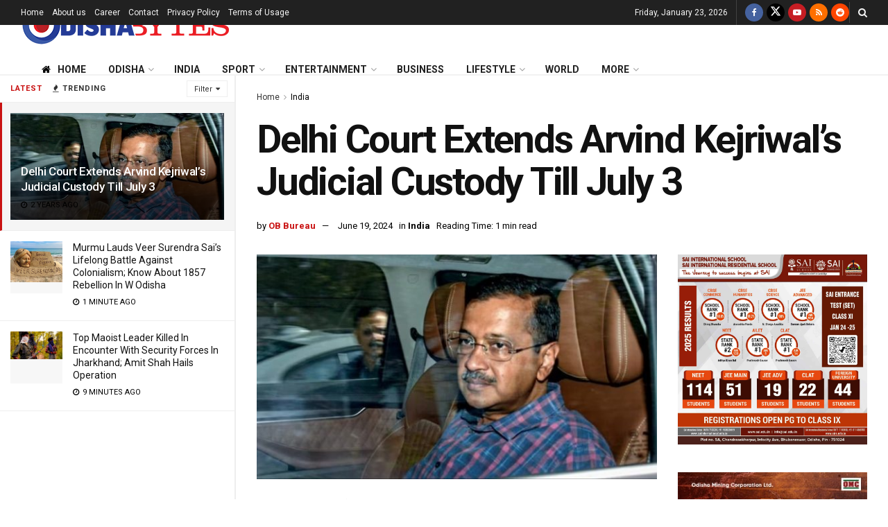

--- FILE ---
content_type: text/html; charset=UTF-8
request_url: https://odishabytes.com/delhi-court-extends-arvind-kejriwals-judicial-custody-till-july-3/
body_size: 33840
content:
<!doctype html>
<!--[if lt IE 7]> <html class="no-js lt-ie9 lt-ie8 lt-ie7" lang="en-US"> <![endif]-->
<!--[if IE 7]>    <html class="no-js lt-ie9 lt-ie8" lang="en-US"> <![endif]-->
<!--[if IE 8]>    <html class="no-js lt-ie9" lang="en-US"> <![endif]-->
<!--[if IE 9]>    <html class="no-js lt-ie10" lang="en-US"> <![endif]-->
<!--[if gt IE 8]><!--> <html class="no-js" lang="en-US"> <!--<![endif]-->
<head>
    <meta http-equiv="Content-Type" content="text/html; charset=UTF-8" />
    <meta name='viewport' content='width=device-width, initial-scale=1, user-scalable=yes' />
    <link rel="profile" href="http://gmpg.org/xfn/11" />
    <link rel="pingback" href="https://odishabytes.com/xmlrpc.php" />
	<script async type="application/javascript" src="https://news.google.com/swg/js/v1/swg-basic.js"></script>
	<script>
	  (self.SWG_BASIC = self.SWG_BASIC || []).push( basicSubscriptions => {
		basicSubscriptions.init({
		  type: "NewsArticle",
		  isPartOfType: ["Product"],
		  isPartOfProductId: "CAoiEEiR2JsTF352izYBe3RJnFU:openaccess",
		  clientOptions: { theme: "light", lang: "en" },
		});
	  });
	</script>
    <meta name='robots' content='index, follow, max-image-preview:large, max-snippet:-1, max-video-preview:-1' />
	<style>img:is([sizes="auto" i], [sizes^="auto," i]) { contain-intrinsic-size: 3000px 1500px }</style>
		<script id="ltal-inline-loader">
	(function(){
		try {
			if (typeof window === 'undefined' || typeof document === 'undefined') return;
			if (window.__LTAL_INLINE_LOADER_DONE) return;
			window.__LTAL_INLINE_LOADER_DONE = true;

			var cfg = {
				anymind: 'https://anymind360.com/js/10860/ats.js',
				gpt: 'https://securepubads.g.doubleclick.net/tag/js/gpt.js',
				idleTimeout: 1500,
				intersectionRootMargin: '400px 0px'
			};

			function injectScript(src, attrs) {
				if (!src) return null;
				try {
					var s = document.createElement('script');
					if (attrs && attrs.type) s.type = attrs.type;
					if (attrs && attrs.defer) s.defer = true;
					s.async = !!(attrs && attrs.async);
					s.src = src;
					s.setAttribute('data-ltal', '1');
					(document.body || document.head || document.documentElement).appendChild(s);
					return s;
				} catch(e) { return null; }
			}

			function loadGPT(){
				if (window.googletag && window.googletag.apiReady) return;
				window.googletag = window.googletag || { cmd: [] };
				try {
					window.googletag.cmd.push(function(){
						try {
							if (window.googletag.pubads) {
								try { window.googletag.pubads().enableSingleRequest && window.googletag.pubads().enableSingleRequest(); } catch(e){}
								try { window.googletag.pubads().enableLazyLoad && window.googletag.pubads().enableLazyLoad({fetchMarginPercent:200, renderMarginPercent:50, mobileScaling:2}); } catch(e){}
							}
						} catch(e){}
					});
				} catch(e){}
				injectScript(cfg.gpt, { async: true });
			}

			var thirdPartyLoaded = false;
			function loadThirdParties(force){
				if (thirdPartyLoaded && !force) return;
				thirdPartyLoaded = true;
				try { sessionStorage.setItem('ltal_third_party_injected','1'); } catch(e){}
				injectScript(cfg.anymind, { async: true });
				loadGPT();
				window.__LTAL_THIRD_PARTY_INJECTED = true;
			}

			function onIdleLoad(){
				if (window.__FORCE_LOAD_THIRD_PARTY) { loadThirdParties(true); return; }
				if ('requestIdleCallback' in window) {
					try { requestIdleCallback(loadThirdParties, { timeout: cfg.idleTimeout }); } catch(e){ setTimeout(loadThirdParties, cfg.idleTimeout); }
				} else {
					setTimeout(loadThirdParties, cfg.idleTimeout);
				}
			}

			var onFirstInteraction = function(){
				loadThirdParties();
				removeInteractionListeners();
			};

			function removeInteractionListeners(){
				document.removeEventListener('click', onFirstInteraction, true);
				document.removeEventListener('scroll', onFirstInteraction, true);
				document.removeEventListener('keydown', onFirstInteraction, true);
				document.removeEventListener('touchstart', onFirstInteraction, true);
			}

			document.addEventListener('click', onFirstInteraction, { once:true, passive:true, capture:true });
			document.addEventListener('scroll', onFirstInteraction, { once:true, passive:true, capture:true });
			document.addEventListener('keydown', onFirstInteraction, { once:true, passive:true, capture:true });
			document.addEventListener('touchstart', onFirstInteraction, { once:true, passive:true, capture:true });

			// Intersection observer: load when an ad slot becomes near viewport
			var adSelector = '.ad-slot, .adsbygoogle, #taboolabox, #taboolabox2';
			var adNode = document.querySelector(adSelector);
			if (adNode && 'IntersectionObserver' in window) {
				try {
					var io = new IntersectionObserver(function(entries){
						for (var i=0;i<entries.length;i++){
							if (entries[i].isIntersecting) {
								loadThirdParties();
								try { io.disconnect(); } catch(e){}
								return;
							}
						}
					}, { rootMargin: cfg.intersectionRootMargin });
					io.observe(adNode);
				} catch(e){}
			}

			// short-circuit if already injected this session
			try {
				if (sessionStorage && sessionStorage.getItem('ltal_third_party_injected') === '1') {
					thirdPartyLoaded = true;
					window.__LTAL_THIRD_PARTY_INJECTED = true;
				}
			} catch(e){}

			if (document.readyState === 'complete' || document.readyState === 'interactive') {
				onIdleLoad();
			} else {
				document.addEventListener('DOMContentLoaded', onIdleLoad);
			}

			window.LTAL = window.LTAL || {};
			window.LTAL.loadNow = function(){ loadThirdParties(true); };
			window.LTAL.isLoaded = function(){ return thirdPartyLoaded; };

		} catch(e){ /* swallow */ }
	})();
	</script>
	<meta property="og:type" content="article">
<meta property="og:title" content="Delhi Court Extends Arvind Kejriwal&#8217;s Judicial Custody Till July 3">
<meta property="og:site_name" content="OdishaBytes">
<meta property="og:description" content="New Delhi Delhi Chief Minister Arvind Kejriwal&#039;s judicial custody has been extended till July 3. The court was hearing Kejriwal&#039;s">
<meta property="og:url" content="https://odishabytes.com/delhi-court-extends-arvind-kejriwals-judicial-custody-till-july-3/">
<meta property="og:locale" content="en_US">
<meta property="og:image" content="https://assets.odishabytes.com/wp-content/uploads/2024/05/Arvind-kejriwal-interim-bail-hearing-e1719311503930.jpg">
<meta property="og:image:height" content="337">
<meta property="og:image:width" content="600">
<meta property="article:published_time" content="2024-06-19T14:57:09+05:30">
<meta property="article:modified_time" content="2024-06-19T14:57:38+05:30">
<meta property="article:author" content="https://www.odishabytes.com">
<meta property="article:section" content="India">
<meta name="twitter:card" content="summary_large_image">
<meta name="twitter:title" content="Delhi Court Extends Arvind Kejriwal&#8217;s Judicial Custody Till July 3">
<meta name="twitter:description" content="New Delhi Delhi Chief Minister Arvind Kejriwal&#039;s judicial custody has been extended till July 3. The court was hearing Kejriwal&#039;s">
<meta name="twitter:url" content="https://odishabytes.com/delhi-court-extends-arvind-kejriwals-judicial-custody-till-july-3/">
<meta name="twitter:site" content="BytesOdisha">
<meta name="twitter:image" content="https://assets.odishabytes.com/wp-content/uploads/2024/05/Arvind-kejriwal-interim-bail-hearing-e1719311503930.jpg">
<meta name="twitter:image:width" content="600">
<meta name="twitter:image:height" content="337">
			<script type="text/javascript">
			  var jnews_ajax_url = '/?ajax-request=jnews'
			</script>
			<script type="text/javascript">;window.jnews=window.jnews||{},window.jnews.library=window.jnews.library||{},window.jnews.library=function(){"use strict";var e=this;e.win=window,e.doc=document,e.noop=function(){},e.globalBody=e.doc.getElementsByTagName("body")[0],e.globalBody=e.globalBody?e.globalBody:e.doc,e.win.jnewsDataStorage=e.win.jnewsDataStorage||{_storage:new WeakMap,put:function(e,t,n){this._storage.has(e)||this._storage.set(e,new Map),this._storage.get(e).set(t,n)},get:function(e,t){return this._storage.get(e).get(t)},has:function(e,t){return this._storage.has(e)&&this._storage.get(e).has(t)},remove:function(e,t){var n=this._storage.get(e).delete(t);return 0===!this._storage.get(e).size&&this._storage.delete(e),n}},e.windowWidth=function(){return e.win.innerWidth||e.docEl.clientWidth||e.globalBody.clientWidth},e.windowHeight=function(){return e.win.innerHeight||e.docEl.clientHeight||e.globalBody.clientHeight},e.requestAnimationFrame=e.win.requestAnimationFrame||e.win.webkitRequestAnimationFrame||e.win.mozRequestAnimationFrame||e.win.msRequestAnimationFrame||window.oRequestAnimationFrame||function(e){return setTimeout(e,1e3/60)},e.cancelAnimationFrame=e.win.cancelAnimationFrame||e.win.webkitCancelAnimationFrame||e.win.webkitCancelRequestAnimationFrame||e.win.mozCancelAnimationFrame||e.win.msCancelRequestAnimationFrame||e.win.oCancelRequestAnimationFrame||function(e){clearTimeout(e)},e.classListSupport="classList"in document.createElement("_"),e.hasClass=e.classListSupport?function(e,t){return e.classList.contains(t)}:function(e,t){return e.className.indexOf(t)>=0},e.addClass=e.classListSupport?function(t,n){e.hasClass(t,n)||t.classList.add(n)}:function(t,n){e.hasClass(t,n)||(t.className+=" "+n)},e.removeClass=e.classListSupport?function(t,n){e.hasClass(t,n)&&t.classList.remove(n)}:function(t,n){e.hasClass(t,n)&&(t.className=t.className.replace(n,""))},e.objKeys=function(e){var t=[];for(var n in e)Object.prototype.hasOwnProperty.call(e,n)&&t.push(n);return t},e.isObjectSame=function(e,t){var n=!0;return JSON.stringify(e)!==JSON.stringify(t)&&(n=!1),n},e.extend=function(){for(var e,t,n,o=arguments[0]||{},i=1,a=arguments.length;i<a;i++)if(null!==(e=arguments[i]))for(t in e)o!==(n=e[t])&&void 0!==n&&(o[t]=n);return o},e.dataStorage=e.win.jnewsDataStorage,e.isVisible=function(e){return 0!==e.offsetWidth&&0!==e.offsetHeight||e.getBoundingClientRect().length},e.getHeight=function(e){return e.offsetHeight||e.clientHeight||e.getBoundingClientRect().height},e.getWidth=function(e){return e.offsetWidth||e.clientWidth||e.getBoundingClientRect().width},e.supportsPassive=!1;try{var t=Object.defineProperty({},"passive",{get:function(){e.supportsPassive=!0}});"createEvent"in e.doc?e.win.addEventListener("test",null,t):"fireEvent"in e.doc&&e.win.attachEvent("test",null)}catch(e){}e.passiveOption=!!e.supportsPassive&&{passive:!0},e.setStorage=function(e,t){e="jnews-"+e;var n={expired:Math.floor(((new Date).getTime()+432e5)/1e3)};t=Object.assign(n,t);localStorage.setItem(e,JSON.stringify(t))},e.getStorage=function(e){e="jnews-"+e;var t=localStorage.getItem(e);return null!==t&&0<t.length?JSON.parse(localStorage.getItem(e)):{}},e.expiredStorage=function(){var t,n="jnews-";for(var o in localStorage)o.indexOf(n)>-1&&"undefined"!==(t=e.getStorage(o.replace(n,""))).expired&&t.expired<Math.floor((new Date).getTime()/1e3)&&localStorage.removeItem(o)},e.addEvents=function(t,n,o){for(var i in n){var a=["touchstart","touchmove"].indexOf(i)>=0&&!o&&e.passiveOption;"createEvent"in e.doc?t.addEventListener(i,n[i],a):"fireEvent"in e.doc&&t.attachEvent("on"+i,n[i])}},e.removeEvents=function(t,n){for(var o in n)"createEvent"in e.doc?t.removeEventListener(o,n[o]):"fireEvent"in e.doc&&t.detachEvent("on"+o,n[o])},e.triggerEvents=function(t,n,o){var i;o=o||{detail:null};return"createEvent"in e.doc?(!(i=e.doc.createEvent("CustomEvent")||new CustomEvent(n)).initCustomEvent||i.initCustomEvent(n,!0,!1,o),void t.dispatchEvent(i)):"fireEvent"in e.doc?((i=e.doc.createEventObject()).eventType=n,void t.fireEvent("on"+i.eventType,i)):void 0},e.getParents=function(t,n){void 0===n&&(n=e.doc);for(var o=[],i=t.parentNode,a=!1;!a;)if(i){var r=i;r.querySelectorAll(n).length?a=!0:(o.push(r),i=r.parentNode)}else o=[],a=!0;return o},e.forEach=function(e,t,n){for(var o=0,i=e.length;o<i;o++)t.call(n,e[o],o)},e.getText=function(e){return e.innerText||e.textContent},e.setText=function(e,t){var n="object"==typeof t?t.innerText||t.textContent:t;e.innerText&&(e.innerText=n),e.textContent&&(e.textContent=n)},e.httpBuildQuery=function(t){return e.objKeys(t).reduce(function t(n){var o=arguments.length>1&&void 0!==arguments[1]?arguments[1]:null;return function(i,a){var r=n[a];a=encodeURIComponent(a);var s=o?"".concat(o,"[").concat(a,"]"):a;return null==r||"function"==typeof r?(i.push("".concat(s,"=")),i):["number","boolean","string"].includes(typeof r)?(i.push("".concat(s,"=").concat(encodeURIComponent(r))),i):(i.push(e.objKeys(r).reduce(t(r,s),[]).join("&")),i)}}(t),[]).join("&")},e.get=function(t,n,o,i){return o="function"==typeof o?o:e.noop,e.ajax("GET",t,n,o,i)},e.post=function(t,n,o,i){return o="function"==typeof o?o:e.noop,e.ajax("POST",t,n,o,i)},e.ajax=function(t,n,o,i,a){var r=new XMLHttpRequest,s=n,c=e.httpBuildQuery(o);if(t=-1!=["GET","POST"].indexOf(t)?t:"GET",r.open(t,s+("GET"==t?"?"+c:""),!0),"POST"==t&&r.setRequestHeader("Content-type","application/x-www-form-urlencoded"),r.setRequestHeader("X-Requested-With","XMLHttpRequest"),r.onreadystatechange=function(){4===r.readyState&&200<=r.status&&300>r.status&&"function"==typeof i&&i.call(void 0,r.response)},void 0!==a&&!a){return{xhr:r,send:function(){r.send("POST"==t?c:null)}}}return r.send("POST"==t?c:null),{xhr:r}},e.scrollTo=function(t,n,o){function i(e,t,n){this.start=this.position(),this.change=e-this.start,this.currentTime=0,this.increment=20,this.duration=void 0===n?500:n,this.callback=t,this.finish=!1,this.animateScroll()}return Math.easeInOutQuad=function(e,t,n,o){return(e/=o/2)<1?n/2*e*e+t:-n/2*(--e*(e-2)-1)+t},i.prototype.stop=function(){this.finish=!0},i.prototype.move=function(t){e.doc.documentElement.scrollTop=t,e.globalBody.parentNode.scrollTop=t,e.globalBody.scrollTop=t},i.prototype.position=function(){return e.doc.documentElement.scrollTop||e.globalBody.parentNode.scrollTop||e.globalBody.scrollTop},i.prototype.animateScroll=function(){this.currentTime+=this.increment;var t=Math.easeInOutQuad(this.currentTime,this.start,this.change,this.duration);this.move(t),this.currentTime<this.duration&&!this.finish?e.requestAnimationFrame.call(e.win,this.animateScroll.bind(this)):this.callback&&"function"==typeof this.callback&&this.callback()},new i(t,n,o)},e.unwrap=function(t){var n,o=t;e.forEach(t,(function(e,t){n?n+=e:n=e})),o.replaceWith(n)},e.performance={start:function(e){performance.mark(e+"Start")},stop:function(e){performance.mark(e+"End"),performance.measure(e,e+"Start",e+"End")}},e.fps=function(){var t=0,n=0,o=0;!function(){var i=t=0,a=0,r=0,s=document.getElementById("fpsTable"),c=function(t){void 0===document.getElementsByTagName("body")[0]?e.requestAnimationFrame.call(e.win,(function(){c(t)})):document.getElementsByTagName("body")[0].appendChild(t)};null===s&&((s=document.createElement("div")).style.position="fixed",s.style.top="120px",s.style.left="10px",s.style.width="100px",s.style.height="20px",s.style.border="1px solid black",s.style.fontSize="11px",s.style.zIndex="100000",s.style.backgroundColor="white",s.id="fpsTable",c(s));var l=function(){o++,n=Date.now(),(a=(o/(r=(n-t)/1e3)).toPrecision(2))!=i&&(i=a,s.innerHTML=i+"fps"),1<r&&(t=n,o=0),e.requestAnimationFrame.call(e.win,l)};l()}()},e.instr=function(e,t){for(var n=0;n<t.length;n++)if(-1!==e.toLowerCase().indexOf(t[n].toLowerCase()))return!0},e.winLoad=function(t,n){function o(o){if("complete"===e.doc.readyState||"interactive"===e.doc.readyState)return!o||n?setTimeout(t,n||1):t(o),1}o()||e.addEvents(e.win,{load:o})},e.docReady=function(t,n){function o(o){if("complete"===e.doc.readyState||"interactive"===e.doc.readyState)return!o||n?setTimeout(t,n||1):t(o),1}o()||e.addEvents(e.doc,{DOMContentLoaded:o})},e.fireOnce=function(){e.docReady((function(){e.assets=e.assets||[],e.assets.length&&(e.boot(),e.load_assets())}),50)},e.boot=function(){e.length&&e.doc.querySelectorAll("style[media]").forEach((function(e){"not all"==e.getAttribute("media")&&e.removeAttribute("media")}))},e.create_js=function(t,n){var o=e.doc.createElement("script");switch(o.setAttribute("src",t),n){case"defer":o.setAttribute("defer",!0);break;case"async":o.setAttribute("async",!0);break;case"deferasync":o.setAttribute("defer",!0),o.setAttribute("async",!0)}e.globalBody.appendChild(o)},e.load_assets=function(){"object"==typeof e.assets&&e.forEach(e.assets.slice(0),(function(t,n){var o="";t.defer&&(o+="defer"),t.async&&(o+="async"),e.create_js(t.url,o);var i=e.assets.indexOf(t);i>-1&&e.assets.splice(i,1)})),e.assets=jnewsoption.au_scripts=window.jnewsads=[]},e.setCookie=function(e,t,n){var o="";if(n){var i=new Date;i.setTime(i.getTime()+24*n*60*60*1e3),o="; expires="+i.toUTCString()}document.cookie=e+"="+(t||"")+o+"; path=/"},e.getCookie=function(e){for(var t=e+"=",n=document.cookie.split(";"),o=0;o<n.length;o++){for(var i=n[o];" "==i.charAt(0);)i=i.substring(1,i.length);if(0==i.indexOf(t))return i.substring(t.length,i.length)}return null},e.eraseCookie=function(e){document.cookie=e+"=; Path=/; Expires=Thu, 01 Jan 1970 00:00:01 GMT;"},e.docReady((function(){e.globalBody=e.globalBody==e.doc?e.doc.getElementsByTagName("body")[0]:e.globalBody,e.globalBody=e.globalBody?e.globalBody:e.doc})),e.winLoad((function(){e.winLoad((function(){var t=!1;if(void 0!==window.jnewsadmin)if(void 0!==window.file_version_checker){var n=e.objKeys(window.file_version_checker);n.length?n.forEach((function(e){t||"10.0.4"===window.file_version_checker[e]||(t=!0)})):t=!0}else t=!0;t&&(window.jnewsHelper.getMessage(),window.jnewsHelper.getNotice())}),2500)}))},window.jnews.library=new window.jnews.library;</script>
	<!-- This site is optimized with the Yoast SEO plugin v25.6 - https://yoast.com/wordpress/plugins/seo/ -->
	<title>Delhi Court Extends Arvind Kejriwal&#039;s Judicial Custody Till July 3 | OdishaBytes</title>
	<link rel="canonical" href="https://odishabytes.com/delhi-court-extends-arvind-kejriwals-judicial-custody-till-july-3/" />
	<meta name="author" content="OB Bureau" />
	<meta name="twitter:label1" content="Written by" />
	<meta name="twitter:data1" content="OB Bureau" />
	<meta name="twitter:label2" content="Est. reading time" />
	<meta name="twitter:data2" content="1 minute" />
	<!-- / Yoast SEO plugin. -->


<link rel='dns-prefetch' href='//fonts.googleapis.com' />
<link rel='dns-prefetch' href='//pagead2.googlesyndication.com' />
<link rel='dns-prefetch' href='//www.google-analytics.com' />
<link rel='dns-prefetch' href='//cdn.onesignal.com' />
<link rel='dns-prefetch' href='//platform.twitter.com' />
<link rel='dns-prefetch' href='//instagram.com' />
<link rel='dns-prefetch' href='//s3.ap-south-1.amazonaws.com' />
<link rel='dns-prefetch' href='//googleads.g.doubleclick.net' />
<link rel='dns-prefetch' href='//cdn.taboola.com' />
<link rel='dns-prefetch' href='//anymind360.com' />
<link rel='preconnect' href='https://assets.odishabytes.com' />
<link rel='preconnect' href='https://securepubads.g.doubleclick.net' />
<link rel='preconnect' href='https://googleads.g.doubleclick.net' />
<link rel='preconnect' href='https://anymind360.com' />
<link rel='preconnect' href='https://cdn.taboola.com' />
<link rel='preconnect' href='https://fonts.gstatic.com' />
<link rel="alternate" type="application/rss+xml" title="OdishaBytes &raquo; Feed" href="https://odishabytes.com/feed/" />
<script type="text/javascript">
/* <![CDATA[ */
window._wpemojiSettings = {"baseUrl":"https:\/\/s.w.org\/images\/core\/emoji\/16.0.1\/72x72\/","ext":".png","svgUrl":"https:\/\/s.w.org\/images\/core\/emoji\/16.0.1\/svg\/","svgExt":".svg","source":{"concatemoji":"https:\/\/odishabytes.com\/wp-includes\/js\/wp-emoji-release.min.js?ver=6.8.2"}};
/*! This file is auto-generated */
!function(s,n){var o,i,e;function c(e){try{var t={supportTests:e,timestamp:(new Date).valueOf()};sessionStorage.setItem(o,JSON.stringify(t))}catch(e){}}function p(e,t,n){e.clearRect(0,0,e.canvas.width,e.canvas.height),e.fillText(t,0,0);var t=new Uint32Array(e.getImageData(0,0,e.canvas.width,e.canvas.height).data),a=(e.clearRect(0,0,e.canvas.width,e.canvas.height),e.fillText(n,0,0),new Uint32Array(e.getImageData(0,0,e.canvas.width,e.canvas.height).data));return t.every(function(e,t){return e===a[t]})}function u(e,t){e.clearRect(0,0,e.canvas.width,e.canvas.height),e.fillText(t,0,0);for(var n=e.getImageData(16,16,1,1),a=0;a<n.data.length;a++)if(0!==n.data[a])return!1;return!0}function f(e,t,n,a){switch(t){case"flag":return n(e,"\ud83c\udff3\ufe0f\u200d\u26a7\ufe0f","\ud83c\udff3\ufe0f\u200b\u26a7\ufe0f")?!1:!n(e,"\ud83c\udde8\ud83c\uddf6","\ud83c\udde8\u200b\ud83c\uddf6")&&!n(e,"\ud83c\udff4\udb40\udc67\udb40\udc62\udb40\udc65\udb40\udc6e\udb40\udc67\udb40\udc7f","\ud83c\udff4\u200b\udb40\udc67\u200b\udb40\udc62\u200b\udb40\udc65\u200b\udb40\udc6e\u200b\udb40\udc67\u200b\udb40\udc7f");case"emoji":return!a(e,"\ud83e\udedf")}return!1}function g(e,t,n,a){var r="undefined"!=typeof WorkerGlobalScope&&self instanceof WorkerGlobalScope?new OffscreenCanvas(300,150):s.createElement("canvas"),o=r.getContext("2d",{willReadFrequently:!0}),i=(o.textBaseline="top",o.font="600 32px Arial",{});return e.forEach(function(e){i[e]=t(o,e,n,a)}),i}function t(e){var t=s.createElement("script");t.src=e,t.defer=!0,s.head.appendChild(t)}"undefined"!=typeof Promise&&(o="wpEmojiSettingsSupports",i=["flag","emoji"],n.supports={everything:!0,everythingExceptFlag:!0},e=new Promise(function(e){s.addEventListener("DOMContentLoaded",e,{once:!0})}),new Promise(function(t){var n=function(){try{var e=JSON.parse(sessionStorage.getItem(o));if("object"==typeof e&&"number"==typeof e.timestamp&&(new Date).valueOf()<e.timestamp+604800&&"object"==typeof e.supportTests)return e.supportTests}catch(e){}return null}();if(!n){if("undefined"!=typeof Worker&&"undefined"!=typeof OffscreenCanvas&&"undefined"!=typeof URL&&URL.createObjectURL&&"undefined"!=typeof Blob)try{var e="postMessage("+g.toString()+"("+[JSON.stringify(i),f.toString(),p.toString(),u.toString()].join(",")+"));",a=new Blob([e],{type:"text/javascript"}),r=new Worker(URL.createObjectURL(a),{name:"wpTestEmojiSupports"});return void(r.onmessage=function(e){c(n=e.data),r.terminate(),t(n)})}catch(e){}c(n=g(i,f,p,u))}t(n)}).then(function(e){for(var t in e)n.supports[t]=e[t],n.supports.everything=n.supports.everything&&n.supports[t],"flag"!==t&&(n.supports.everythingExceptFlag=n.supports.everythingExceptFlag&&n.supports[t]);n.supports.everythingExceptFlag=n.supports.everythingExceptFlag&&!n.supports.flag,n.DOMReady=!1,n.readyCallback=function(){n.DOMReady=!0}}).then(function(){return e}).then(function(){var e;n.supports.everything||(n.readyCallback(),(e=n.source||{}).concatemoji?t(e.concatemoji):e.wpemoji&&e.twemoji&&(t(e.twemoji),t(e.wpemoji)))}))}((window,document),window._wpemojiSettings);
/* ]]> */
</script>
<style id='wp-emoji-styles-inline-css' type='text/css'>

	img.wp-smiley, img.emoji {
		display: inline !important;
		border: none !important;
		box-shadow: none !important;
		height: 1em !important;
		width: 1em !important;
		margin: 0 0.07em !important;
		vertical-align: -0.1em !important;
		background: none !important;
		padding: 0 !important;
	}
</style>
<link rel='preload' href='https://assets.odishabytes.com/wp-includes/css/dist/block-library/style.min.css' as='style' onload="this.onload=null;this.rel='stylesheet'"><noscript><link rel='stylesheet' href='https://assets.odishabytes.com/wp-includes/css/dist/block-library/style.min.css' media='all'></noscript><style id='classic-theme-styles-inline-css' type='text/css'>
/*! This file is auto-generated */
.wp-block-button__link{color:#fff;background-color:#32373c;border-radius:9999px;box-shadow:none;text-decoration:none;padding:calc(.667em + 2px) calc(1.333em + 2px);font-size:1.125em}.wp-block-file__button{background:#32373c;color:#fff;text-decoration:none}
</style>
<style id='global-styles-inline-css' type='text/css'>
:root{--wp--preset--aspect-ratio--square: 1;--wp--preset--aspect-ratio--4-3: 4/3;--wp--preset--aspect-ratio--3-4: 3/4;--wp--preset--aspect-ratio--3-2: 3/2;--wp--preset--aspect-ratio--2-3: 2/3;--wp--preset--aspect-ratio--16-9: 16/9;--wp--preset--aspect-ratio--9-16: 9/16;--wp--preset--color--black: #000000;--wp--preset--color--cyan-bluish-gray: #abb8c3;--wp--preset--color--white: #ffffff;--wp--preset--color--pale-pink: #f78da7;--wp--preset--color--vivid-red: #cf2e2e;--wp--preset--color--luminous-vivid-orange: #ff6900;--wp--preset--color--luminous-vivid-amber: #fcb900;--wp--preset--color--light-green-cyan: #7bdcb5;--wp--preset--color--vivid-green-cyan: #00d084;--wp--preset--color--pale-cyan-blue: #8ed1fc;--wp--preset--color--vivid-cyan-blue: #0693e3;--wp--preset--color--vivid-purple: #9b51e0;--wp--preset--gradient--vivid-cyan-blue-to-vivid-purple: linear-gradient(135deg,rgba(6,147,227,1) 0%,rgb(155,81,224) 100%);--wp--preset--gradient--light-green-cyan-to-vivid-green-cyan: linear-gradient(135deg,rgb(122,220,180) 0%,rgb(0,208,130) 100%);--wp--preset--gradient--luminous-vivid-amber-to-luminous-vivid-orange: linear-gradient(135deg,rgba(252,185,0,1) 0%,rgba(255,105,0,1) 100%);--wp--preset--gradient--luminous-vivid-orange-to-vivid-red: linear-gradient(135deg,rgba(255,105,0,1) 0%,rgb(207,46,46) 100%);--wp--preset--gradient--very-light-gray-to-cyan-bluish-gray: linear-gradient(135deg,rgb(238,238,238) 0%,rgb(169,184,195) 100%);--wp--preset--gradient--cool-to-warm-spectrum: linear-gradient(135deg,rgb(74,234,220) 0%,rgb(151,120,209) 20%,rgb(207,42,186) 40%,rgb(238,44,130) 60%,rgb(251,105,98) 80%,rgb(254,248,76) 100%);--wp--preset--gradient--blush-light-purple: linear-gradient(135deg,rgb(255,206,236) 0%,rgb(152,150,240) 100%);--wp--preset--gradient--blush-bordeaux: linear-gradient(135deg,rgb(254,205,165) 0%,rgb(254,45,45) 50%,rgb(107,0,62) 100%);--wp--preset--gradient--luminous-dusk: linear-gradient(135deg,rgb(255,203,112) 0%,rgb(199,81,192) 50%,rgb(65,88,208) 100%);--wp--preset--gradient--pale-ocean: linear-gradient(135deg,rgb(255,245,203) 0%,rgb(182,227,212) 50%,rgb(51,167,181) 100%);--wp--preset--gradient--electric-grass: linear-gradient(135deg,rgb(202,248,128) 0%,rgb(113,206,126) 100%);--wp--preset--gradient--midnight: linear-gradient(135deg,rgb(2,3,129) 0%,rgb(40,116,252) 100%);--wp--preset--font-size--small: 13px;--wp--preset--font-size--medium: 20px;--wp--preset--font-size--large: 36px;--wp--preset--font-size--x-large: 42px;--wp--preset--spacing--20: 0.44rem;--wp--preset--spacing--30: 0.67rem;--wp--preset--spacing--40: 1rem;--wp--preset--spacing--50: 1.5rem;--wp--preset--spacing--60: 2.25rem;--wp--preset--spacing--70: 3.38rem;--wp--preset--spacing--80: 5.06rem;--wp--preset--shadow--natural: 6px 6px 9px rgba(0, 0, 0, 0.2);--wp--preset--shadow--deep: 12px 12px 50px rgba(0, 0, 0, 0.4);--wp--preset--shadow--sharp: 6px 6px 0px rgba(0, 0, 0, 0.2);--wp--preset--shadow--outlined: 6px 6px 0px -3px rgba(255, 255, 255, 1), 6px 6px rgba(0, 0, 0, 1);--wp--preset--shadow--crisp: 6px 6px 0px rgba(0, 0, 0, 1);}:where(.is-layout-flex){gap: 0.5em;}:where(.is-layout-grid){gap: 0.5em;}body .is-layout-flex{display: flex;}.is-layout-flex{flex-wrap: wrap;align-items: center;}.is-layout-flex > :is(*, div){margin: 0;}body .is-layout-grid{display: grid;}.is-layout-grid > :is(*, div){margin: 0;}:where(.wp-block-columns.is-layout-flex){gap: 2em;}:where(.wp-block-columns.is-layout-grid){gap: 2em;}:where(.wp-block-post-template.is-layout-flex){gap: 1.25em;}:where(.wp-block-post-template.is-layout-grid){gap: 1.25em;}.has-black-color{color: var(--wp--preset--color--black) !important;}.has-cyan-bluish-gray-color{color: var(--wp--preset--color--cyan-bluish-gray) !important;}.has-white-color{color: var(--wp--preset--color--white) !important;}.has-pale-pink-color{color: var(--wp--preset--color--pale-pink) !important;}.has-vivid-red-color{color: var(--wp--preset--color--vivid-red) !important;}.has-luminous-vivid-orange-color{color: var(--wp--preset--color--luminous-vivid-orange) !important;}.has-luminous-vivid-amber-color{color: var(--wp--preset--color--luminous-vivid-amber) !important;}.has-light-green-cyan-color{color: var(--wp--preset--color--light-green-cyan) !important;}.has-vivid-green-cyan-color{color: var(--wp--preset--color--vivid-green-cyan) !important;}.has-pale-cyan-blue-color{color: var(--wp--preset--color--pale-cyan-blue) !important;}.has-vivid-cyan-blue-color{color: var(--wp--preset--color--vivid-cyan-blue) !important;}.has-vivid-purple-color{color: var(--wp--preset--color--vivid-purple) !important;}.has-black-background-color{background-color: var(--wp--preset--color--black) !important;}.has-cyan-bluish-gray-background-color{background-color: var(--wp--preset--color--cyan-bluish-gray) !important;}.has-white-background-color{background-color: var(--wp--preset--color--white) !important;}.has-pale-pink-background-color{background-color: var(--wp--preset--color--pale-pink) !important;}.has-vivid-red-background-color{background-color: var(--wp--preset--color--vivid-red) !important;}.has-luminous-vivid-orange-background-color{background-color: var(--wp--preset--color--luminous-vivid-orange) !important;}.has-luminous-vivid-amber-background-color{background-color: var(--wp--preset--color--luminous-vivid-amber) !important;}.has-light-green-cyan-background-color{background-color: var(--wp--preset--color--light-green-cyan) !important;}.has-vivid-green-cyan-background-color{background-color: var(--wp--preset--color--vivid-green-cyan) !important;}.has-pale-cyan-blue-background-color{background-color: var(--wp--preset--color--pale-cyan-blue) !important;}.has-vivid-cyan-blue-background-color{background-color: var(--wp--preset--color--vivid-cyan-blue) !important;}.has-vivid-purple-background-color{background-color: var(--wp--preset--color--vivid-purple) !important;}.has-black-border-color{border-color: var(--wp--preset--color--black) !important;}.has-cyan-bluish-gray-border-color{border-color: var(--wp--preset--color--cyan-bluish-gray) !important;}.has-white-border-color{border-color: var(--wp--preset--color--white) !important;}.has-pale-pink-border-color{border-color: var(--wp--preset--color--pale-pink) !important;}.has-vivid-red-border-color{border-color: var(--wp--preset--color--vivid-red) !important;}.has-luminous-vivid-orange-border-color{border-color: var(--wp--preset--color--luminous-vivid-orange) !important;}.has-luminous-vivid-amber-border-color{border-color: var(--wp--preset--color--luminous-vivid-amber) !important;}.has-light-green-cyan-border-color{border-color: var(--wp--preset--color--light-green-cyan) !important;}.has-vivid-green-cyan-border-color{border-color: var(--wp--preset--color--vivid-green-cyan) !important;}.has-pale-cyan-blue-border-color{border-color: var(--wp--preset--color--pale-cyan-blue) !important;}.has-vivid-cyan-blue-border-color{border-color: var(--wp--preset--color--vivid-cyan-blue) !important;}.has-vivid-purple-border-color{border-color: var(--wp--preset--color--vivid-purple) !important;}.has-vivid-cyan-blue-to-vivid-purple-gradient-background{background: var(--wp--preset--gradient--vivid-cyan-blue-to-vivid-purple) !important;}.has-light-green-cyan-to-vivid-green-cyan-gradient-background{background: var(--wp--preset--gradient--light-green-cyan-to-vivid-green-cyan) !important;}.has-luminous-vivid-amber-to-luminous-vivid-orange-gradient-background{background: var(--wp--preset--gradient--luminous-vivid-amber-to-luminous-vivid-orange) !important;}.has-luminous-vivid-orange-to-vivid-red-gradient-background{background: var(--wp--preset--gradient--luminous-vivid-orange-to-vivid-red) !important;}.has-very-light-gray-to-cyan-bluish-gray-gradient-background{background: var(--wp--preset--gradient--very-light-gray-to-cyan-bluish-gray) !important;}.has-cool-to-warm-spectrum-gradient-background{background: var(--wp--preset--gradient--cool-to-warm-spectrum) !important;}.has-blush-light-purple-gradient-background{background: var(--wp--preset--gradient--blush-light-purple) !important;}.has-blush-bordeaux-gradient-background{background: var(--wp--preset--gradient--blush-bordeaux) !important;}.has-luminous-dusk-gradient-background{background: var(--wp--preset--gradient--luminous-dusk) !important;}.has-pale-ocean-gradient-background{background: var(--wp--preset--gradient--pale-ocean) !important;}.has-electric-grass-gradient-background{background: var(--wp--preset--gradient--electric-grass) !important;}.has-midnight-gradient-background{background: var(--wp--preset--gradient--midnight) !important;}.has-small-font-size{font-size: var(--wp--preset--font-size--small) !important;}.has-medium-font-size{font-size: var(--wp--preset--font-size--medium) !important;}.has-large-font-size{font-size: var(--wp--preset--font-size--large) !important;}.has-x-large-font-size{font-size: var(--wp--preset--font-size--x-large) !important;}
:where(.wp-block-post-template.is-layout-flex){gap: 1.25em;}:where(.wp-block-post-template.is-layout-grid){gap: 1.25em;}
:where(.wp-block-columns.is-layout-flex){gap: 2em;}:where(.wp-block-columns.is-layout-grid){gap: 2em;}
:root :where(.wp-block-pullquote){font-size: 1.5em;line-height: 1.6;}
</style>
<link rel='preload' href='https://assets.odishabytes.com/wp-content/plugins/elementor/assets/css/frontend.min.css' as='style' onload="this.onload=null;this.rel='stylesheet'"><noscript><link rel='stylesheet' href='https://assets.odishabytes.com/wp-content/plugins/elementor/assets/css/frontend.min.css' media='all'></noscript><link rel='preload' href='//fonts.googleapis.com/css?family=Roboto%3Aregular%2C500%2C700%2C700%2C500&#038;display=swap&#038;ver=1.3.0' as='style' onload="this.onload=null;this.rel='stylesheet'"><noscript><link rel='stylesheet' href='//fonts.googleapis.com/css?family=Roboto%3Aregular%2C500%2C700%2C700%2C500&#038;display=swap&#038;ver=1.3.0' media='all'></noscript><style id='nfr-hero-ph-inline-css' type='text/css'>
.nfr-hero{display:block;width:100%;height:auto;opacity:1;transition:opacity .25s ease}
.nfr-hero.is-upgrading{opacity:.6}
.nfr-hero.is-sharp{opacity:1}
</style>
<link rel='preload' href='https://assets.odishabytes.com/wp-content/plugins/elementor/assets/lib/font-awesome/css/font-awesome.min.css' as='style' onload="this.onload=null;this.rel='stylesheet'"><noscript><link rel='stylesheet' href='https://assets.odishabytes.com/wp-content/plugins/elementor/assets/lib/font-awesome/css/font-awesome.min.css' media='all'></noscript><link rel='preload' href='https://assets.odishabytes.com/wp-content/themes/jnews/assets/fonts/jegicon/jegicon.css' as='style' onload="this.onload=null;this.rel='stylesheet'"><noscript><link rel='stylesheet' href='https://assets.odishabytes.com/wp-content/themes/jnews/assets/fonts/jegicon/jegicon.css' media='all'></noscript><link rel='preload' href='https://assets.odishabytes.com/wp-content/themes/jnews/assets/css/jquery.jscrollpane.css' as='style' onload="this.onload=null;this.rel='stylesheet'"><noscript><link rel='stylesheet' href='https://assets.odishabytes.com/wp-content/themes/jnews/assets/css/jquery.jscrollpane.css' media='all'></noscript><link rel='preload' href='https://assets.odishabytes.com/wp-content/themes/jnews/assets/css/okayNav.css' as='style' onload="this.onload=null;this.rel='stylesheet'"><noscript><link rel='stylesheet' href='https://assets.odishabytes.com/wp-content/themes/jnews/assets/css/okayNav.css' media='all'></noscript><link rel='preload' href='https://assets.odishabytes.com/wp-content/themes/jnews/assets/css/magnific-popup.css' as='style' onload="this.onload=null;this.rel='stylesheet'"><noscript><link rel='stylesheet' href='https://assets.odishabytes.com/wp-content/themes/jnews/assets/css/magnific-popup.css' media='all'></noscript><link rel='preload' href='https://assets.odishabytes.com/wp-content/themes/jnews/assets/css/chosen/chosen.css' as='style' onload="this.onload=null;this.rel='stylesheet'"><noscript><link rel='stylesheet' href='https://assets.odishabytes.com/wp-content/themes/jnews/assets/css/chosen/chosen.css' media='all'></noscript><link rel='stylesheet' id='jnews-main-css' href='https://assets.odishabytes.com/wp-content/themes/jnews/assets/css/main.css' type='text/css' media='all' />
<link rel='preload' href='https://assets.odishabytes.com/wp-content/themes/jnews/assets/css/pages.css' as='style' onload="this.onload=null;this.rel='stylesheet'"><noscript><link rel='stylesheet' href='https://assets.odishabytes.com/wp-content/themes/jnews/assets/css/pages.css' media='all'></noscript><link rel='preload' href='https://assets.odishabytes.com/wp-content/themes/jnews/assets/css/sidefeed.css' as='style' onload="this.onload=null;this.rel='stylesheet'"><noscript><link rel='stylesheet' href='https://assets.odishabytes.com/wp-content/themes/jnews/assets/css/sidefeed.css' media='all'></noscript><link rel='preload' href='https://assets.odishabytes.com/wp-content/themes/jnews/assets/css/single.css' as='style' onload="this.onload=null;this.rel='stylesheet'"><noscript><link rel='stylesheet' href='https://assets.odishabytes.com/wp-content/themes/jnews/assets/css/single.css' media='all'></noscript><link rel='preload' href='https://assets.odishabytes.com/wp-content/themes/jnews/assets/css/responsive.css' as='style' onload="this.onload=null;this.rel='stylesheet'"><noscript><link rel='stylesheet' href='https://assets.odishabytes.com/wp-content/themes/jnews/assets/css/responsive.css' media='all'></noscript><link rel='preload' href='https://assets.odishabytes.com/wp-content/themes/jnews/assets/css/pb-temp.css' as='style' onload="this.onload=null;this.rel='stylesheet'"><noscript><link rel='stylesheet' href='https://assets.odishabytes.com/wp-content/themes/jnews/assets/css/pb-temp.css' media='all'></noscript><link rel='preload' href='https://assets.odishabytes.com/wp-content/themes/jnews/assets/css/elementor-frontend.css' as='style' onload="this.onload=null;this.rel='stylesheet'"><noscript><link rel='stylesheet' href='https://assets.odishabytes.com/wp-content/themes/jnews/assets/css/elementor-frontend.css' media='all'></noscript><link rel='preload' href='https://assets.odishabytes.com/wp-content/themes/jnews/style.css' as='style' onload="this.onload=null;this.rel='stylesheet'"><noscript><link rel='stylesheet' href='https://assets.odishabytes.com/wp-content/themes/jnews/style.css' media='all'></noscript><link rel='preload' href='https://assets.odishabytes.com/wp-content/themes/jnews/assets/css/darkmode.css' as='style' onload="this.onload=null;this.rel='stylesheet'"><noscript><link rel='stylesheet' href='https://assets.odishabytes.com/wp-content/themes/jnews/assets/css/darkmode.css' media='all'></noscript><link rel='preload' href='https://assets.odishabytes.com/wp-content/plugins/jnews-social-share/assets/css/plugin.css' as='style' onload="this.onload=null;this.rel='stylesheet'"><noscript><link rel='stylesheet' href='https://assets.odishabytes.com/wp-content/plugins/jnews-social-share/assets/css/plugin.css' media='all'></noscript><script type="text/javascript" src="https://assets.odishabytes.com/wp-includes/js/jquery/jquery.min.js" id="jquery-core-js"></script>
<script type="text/javascript" src="https://assets.odishabytes.com/wp-includes/js/jquery/jquery-migrate.min.js" id="jquery-migrate-js"></script>
<script type="text/javascript" src="https://assets.odishabytes.com/wp-content/uploads/jnews/gtag/gtag.js" id="jnews-google-tag-manager-js" defer></script>
<script type="text/javascript" id="jnews-google-tag-manager-js-after">
/* <![CDATA[ */
				window.addEventListener('DOMContentLoaded', function() {
					(function() {
						window.dataLayer = window.dataLayer || [];
						function gtag(){dataLayer.push(arguments);}
						gtag('js', new Date());
						gtag('config', 'G-F6TLMPXBXW');
					})();
				});
				
/* ]]> */
</script>
<link rel="preload" as="image" href="https://assets.odishabytes.com/wp-content/uploads/2024/05/Arvind-kejriwal-interim-bail-hearing-e1719311503930.jpg" fetchpriority="high">
<link rel="https://api.w.org/" href="https://odishabytes.com/wp-json/" /><link rel="alternate" title="JSON" type="application/json" href="https://odishabytes.com/wp-json/wp/v2/posts/476103" /><link rel='shortlink' href='https://odishabytes.com/?p=476103' />
<link rel="alternate" title="oEmbed (JSON)" type="application/json+oembed" href="https://odishabytes.com/wp-json/oembed/1.0/embed?url=https%3A%2F%2Fodishabytes.com%2Fdelhi-court-extends-arvind-kejriwals-judicial-custody-till-july-3%2F" />
<link rel="alternate" title="oEmbed (XML)" type="text/xml+oembed" href="https://odishabytes.com/wp-json/oembed/1.0/embed?url=https%3A%2F%2Fodishabytes.com%2Fdelhi-court-extends-arvind-kejriwals-judicial-custody-till-july-3%2F&#038;format=xml" />
<meta name="generator" content="Elementor 3.31.2; features: e_font_icon_svg, additional_custom_breakpoints, e_element_cache; settings: css_print_method-external, google_font-enabled, font_display-swap">
<link rel="amphtml" href="https://odishabytes.com/delhi-court-extends-arvind-kejriwals-judicial-custody-till-july-3/amp/"><script type='application/ld+json'>{"@context":"https:\/\/schema.org","@type":"NewsMediaOrganization","@id":"https:\/\/odishabytes.com\/#organization","url":"https:\/\/odishabytes.com\/","name":"OdishaBytes","logo":{"@type":"ImageObject","url":"https:\/\/odishabytes.com\/wp-content\/uploads\/2024\/11\/Odisha-Byyes-Logo150-min.png"},"sameAs":["https:\/\/www.facebook.com\/odishabytes\/","https:\/\/x.com\/BytesOdisha","https:\/\/www.youtube.com\/channel\/UCZzaxCAclS9UoMtl51XuXkQ","https:\/\/odishabytes.com\/feed\/","https:\/\/news.google.com\/publications\/CAAqKggKIiRDQklTRlFnTWFoRUtEMjlrYVhOb1lXSjVkR1Z6TG1OdmJTZ0FQAQ?hl=en-IN&gl=IN&ceid=IN%3Aen"]}</script>
<script type='application/ld+json'>{"@context":"https:\/\/schema.org","@type":"WebSite","@id":"https:\/\/odishabytes.com\/#website","url":"https:\/\/odishabytes.com\/","name":"OdishaBytes","potentialAction":{"@type":"SearchAction","target":"https:\/\/odishabytes.com\/?s={search_term_string}","query-input":"required name=search_term_string"}}</script>
<link rel="icon" href="https://assets.odishabytes.com/wp-content/uploads/2024/12/obfav-min-75x75.jpg" sizes="32x32" />
<link rel="icon" href="https://assets.odishabytes.com/wp-content/uploads/2024/12/obfav-min-300x300.jpg" sizes="192x192" />
<link rel="apple-touch-icon" href="https://assets.odishabytes.com/wp-content/uploads/2024/12/obfav-min-300x300.jpg" />
<meta name="msapplication-TileImage" content="https://assets.odishabytes.com/wp-content/uploads/2024/12/obfav-min-300x300.jpg" />
		<style type="text/css" id="wp-custom-css">
			#breadcrumbs .breadcrumb_last_link a {
    color: #000000 !important;
}


.entry-header .jeg_post_meta {
    font-size: 13px;
    color: #000000 !important;
    text-transform: none;
    display: block;
}

.jeg_share_stats .sharetext {
    font-size: 11px;
    color: #000000 !important;
}

.ads-text {
    font-size: 9px;
    line-height: 1.5;
    letter-spacing: 4px;
    padding: 10px 0 5px;
    font-family: Arial, "Times New Roman", "Bitstream Charter", Times, serif;
    color: #000000 !important;
}

.jeg_post_meta
 {
    font-size: 11px;
    text-transform: uppercase;
    color: #000000 !important;
}

.jeg_footer .jeg_footer_heading h3, .jeg_footer .widget h2 {
    color: #000000 !important;
    font-size: 16px;
    font-weight: 700;
    margin: 0 0 20px;
}		</style>
		</head>
<body class="wp-singular post-template-default single single-post postid-476103 single-format-standard wp-embed-responsive wp-theme-jnews jeg_toggle_light jeg_single_tpl_2 jnews jeg_boxed jeg_sidecontent jeg_sidecontent_left jsc_normal elementor-default elementor-kit-507150">

    
    	<div id="jeg_sidecontent">
						<div class="jeg_side_heading">
					<ul class="jeg_side_tabs">
					<li data-tab-content="tab1" data-sort='latest' class="active">Latest</li><li data-tab-content="tab2" data-sort='popular_post_day' class=""><i class="fa fa-fire"></i> Trending</li>					</ul>
					<div class="jeg_side_feed_cat_wrapper">
					<div class="jeg_cat_dropdown"><button type="button" class="jeg_filter_button">Filter</button>
             <ul class="jeg_filter_menu">
                <li><a href="#" class='active'>All</a></li>
                <li><a class="" href="https://odishabytes.com/category/sport/" data-id="6">Sport</a></li><li><a class="" href="https://odishabytes.com/category/sport/cricket/" data-id="7">Cricket</a></li><li><a class="" href="https://odishabytes.com/category/odisha/" data-id="12">Odisha</a></li>
             </ul></div>					</div>
				<script> var side_feed = {"paged":1,"post_type":"post","exclude_post":476103,"include_category":"","sort_by":"latest","post_offset":0,"pagination_number_post":12,"number_post":12,"pagination_mode":"loadmore"}; </script>				</div>
				
		<div class="sidecontent_postwrapper">
			<div class="jeg_sidefeed ">
				<div id="feed_item_697319e73f143" class="jeg_post jeg_pl_md_box active " data-id="476103" data-sequence="0">
                        <div class="overlay_container">
                            <div class="jeg_thumb">
                                
                                <a class="ajax" href="https://odishabytes.com/delhi-court-extends-arvind-kejriwals-judicial-custody-till-july-3/"><div class="thumbnail-container  size-500 "><span class="nfr-hero-wrap" style="position:relative;display:block;overflow:hidden;"><img class="nfr-hero nfr-placeholder nfr-priority" src="https://assets.odishabytes.com/wp-content/uploads/odishabytes-logo-25.svg" width="600" height="337" alt="Delhi High Court Stays Arvind Kejriwal’s Bail" decoding="async" fetchpriority="high"  data-src-med="https://assets.odishabytes.com/wp-content/uploads/2024/05/Arvind-kejriwal-interim-bail-hearing-e1719311503930.jpg" data-src-lg="https://assets.odishabytes.com/wp-content/uploads/2024/05/Arvind-kejriwal-interim-bail-hearing-e1719311503930.jpg" data-sizes="(max-width: 768px) 100vw, 1200px" /><noscript><img width="600" height="337" src="https://assets.odishabytes.com/wp-content/uploads/2024/05/Arvind-kejriwal-interim-bail-hearing-e1719311503930.jpg" alt="Delhi High Court Stays Arvind Kejriwal’s Bail" /></noscript></span></div></a>
                            </div>
                            <div class="jeg_postblock_content">
                                <h2 class="jeg_post_title"><a class="ajax" href="https://odishabytes.com/delhi-court-extends-arvind-kejriwals-judicial-custody-till-july-3/">Delhi Court Extends Arvind Kejriwal&#8217;s Judicial Custody Till July 3</a></h2>
                                <div class="jeg_post_meta"><div class="jeg_meta_date"><i class="fa fa-clock-o"></i> 2 years ago</div></div>
                            </div>
                        </div>
                    </div><div id="feed_item_697319e73fddd" class="jeg_post jeg_pl_xs_3  " data-id="601690" data-sequence="1">
                        <div class="jeg_thumb">
                            
                            <a class="ajax" href="https://odishabytes.com/murmu-lauds-veer-surendra-sais-lifelong-battle-against-colonialism-know-about-1857-rebellion-in-w-odisha/"><div class="thumbnail-container  size-1000 "><span class="nfr-hero-wrap" style="position:relative;display:block;overflow:hidden;"><img fetchpriority="high" decoding="sync" importance="high" class="nfr-hero nfr-placeholder" src="https://assets.odishabytes.com/wp-content/uploads/odishabytes-logo-25.svg" width="575" height="450" alt="Murmu Lauds Veer Surendra Sai&#8217;s Lifelong Battle Against Colonialism; Know About 1857 Rebellion In W Odisha" decoding="async"  data-src-med="https://assets.odishabytes.com/wp-content/uploads/2026/01/Veer-Surendra-Sai09573-768x601.webp" data-src-lg="https://assets.odishabytes.com/wp-content/uploads/2026/01/Veer-Surendra-Sai09573-863x675.webp" data-sizes="(max-width: 768px) 100vw, 1200px" /><noscript><img width="575" height="450" src="https://assets.odishabytes.com/wp-content/uploads/2026/01/Veer-Surendra-Sai09573-768x601.webp" alt="Murmu Lauds Veer Surendra Sai&#8217;s Lifelong Battle Against Colonialism; Know About 1857 Rebellion In W Odisha" /></noscript></span></div></a>
                        </div>
                        <div class="jeg_postblock_content">
                            <h2 class="jeg_post_title"><a class="ajax" href="https://odishabytes.com/murmu-lauds-veer-surendra-sais-lifelong-battle-against-colonialism-know-about-1857-rebellion-in-w-odisha/">Murmu Lauds Veer Surendra Sai&#8217;s Lifelong Battle Against Colonialism; Know About 1857 Rebellion In W Odisha</a></h2>
                            <div class="jeg_post_meta"><div class="jeg_meta_date"><i class="fa fa-clock-o"></i> 1 minute ago</div></div>
                        </div>
                    </div><div id="feed_item_697319e740af8" class="jeg_post jeg_pl_xs_3  " data-id="601691" data-sequence="2">
                        <div class="jeg_thumb">
                            
                            <a class="ajax" href="https://odishabytes.com/top-maoist-leader-killed-in-encounter-with-security-forces-in-jharkhand-amit-shah-hails-operation/"><div class="thumbnail-container  size-1000 "><span class="nfr-hero-wrap" style="position:relative;display:block;overflow:hidden;"><img fetchpriority="high" decoding="sync" importance="high" class="nfr-hero nfr-placeholder" src="https://assets.odishabytes.com/wp-content/uploads/odishabytes-logo-25.svg" width="640" height="340" alt="Top Maoist Leader Killed In Encounter With Security Forces In Jharkhand; Amit Shah Hails Operation" decoding="async"  data-src-med="https://assets.odishabytes.com/wp-content/uploads/2026/01/IMG_20260123_113311.webp" data-src-lg="https://assets.odishabytes.com/wp-content/uploads/2026/01/IMG_20260123_113311.webp" data-sizes="(max-width: 768px) 100vw, 1200px" /><noscript><img width="640" height="340" src="https://assets.odishabytes.com/wp-content/uploads/2026/01/IMG_20260123_113311.webp" alt="Top Maoist Leader Killed In Encounter With Security Forces In Jharkhand; Amit Shah Hails Operation" /></noscript></span></div></a>
                        </div>
                        <div class="jeg_postblock_content">
                            <h2 class="jeg_post_title"><a class="ajax" href="https://odishabytes.com/top-maoist-leader-killed-in-encounter-with-security-forces-in-jharkhand-amit-shah-hails-operation/">Top Maoist Leader Killed In Encounter With Security Forces In Jharkhand; Amit Shah Hails Operation</a></h2>
                            <div class="jeg_post_meta"><div class="jeg_meta_date"><i class="fa fa-clock-o"></i> 9 minutes ago</div></div>
                        </div>
                    </div><div class="jeg_ad jnews_sidefeed_ads"><div class='ads-wrapper jeg_ad_sidecontent '><div class="ads_google_ads">
                            <style type='text/css' scoped>
                                .adsslot_fxrX7duKtn{ width:300px !important; height:250px !important; }
@media (max-width:1199px) { .adsslot_fxrX7duKtn{ width:250px !important; height:250px !important; } }
@media (max-width:767px) { .adsslot_fxrX7duKtn{ width:250px !important; height:250px !important; } }

                            </style>
                            <ins class="adsbygoogle adsslot_fxrX7duKtn" style="display:inline-block;" data-ad-client="ca-pub-8634475617921196" data-ad-slot="7315893322"></ins>
                            <script async defer src='//pagead2.googlesyndication.com/pagead/js/adsbygoogle.js'></script>
                            <script>(adsbygoogle = window.adsbygoogle || []).push({});</script>
                        </div></div></div><div id="feed_item_697319e7415fa" class="jeg_post jeg_pl_xs_3  " data-id="601680" data-sequence="3">
                        <div class="jeg_thumb">
                            
                            <a class="ajax" href="https://odishabytes.com/another-5-detained-over-assault-public-humiliation-of-pastor-in-odishas-dhenkanal/"><div class="thumbnail-container  size-1000 "><span class="nfr-hero-wrap" style="position:relative;display:block;overflow:hidden;"><img fetchpriority="high" decoding="sync" importance="high" class="nfr-hero nfr-placeholder" src="https://assets.odishabytes.com/wp-content/uploads/odishabytes-logo-25.svg" width="600" height="340" alt="Another 5 Detained Over Assault, Public Humiliation Of Pastor In Odisha&#8217;s Dhenkanal" decoding="async"  data-src-med="https://assets.odishabytes.com/wp-content/uploads/2026/01/MixCollage-23-Jan-2026-12-01-PM-4694.webp" data-src-lg="https://assets.odishabytes.com/wp-content/uploads/2026/01/MixCollage-23-Jan-2026-12-01-PM-4694.webp" data-sizes="(max-width: 768px) 100vw, 1200px" /><noscript><img width="600" height="340" src="https://assets.odishabytes.com/wp-content/uploads/2026/01/MixCollage-23-Jan-2026-12-01-PM-4694.webp" alt="Another 5 Detained Over Assault, Public Humiliation Of Pastor In Odisha&#8217;s Dhenkanal" /></noscript></span></div></a>
                        </div>
                        <div class="jeg_postblock_content">
                            <h2 class="jeg_post_title"><a class="ajax" href="https://odishabytes.com/another-5-detained-over-assault-public-humiliation-of-pastor-in-odishas-dhenkanal/">Another 5 Detained Over Assault, Public Humiliation Of Pastor In Odisha&#8217;s Dhenkanal</a></h2>
                            <div class="jeg_post_meta"><div class="jeg_meta_date"><i class="fa fa-clock-o"></i> 15 minutes ago</div></div>
                        </div>
                    </div><div id="feed_item_697319e742655" class="jeg_post jeg_pl_xs_3  " data-id="601681" data-sequence="4">
                        <div class="jeg_thumb">
                            
                            <a class="ajax" href="https://odishabytes.com/bomb-threats-received-by-schools-in-noida-and-ahmedabad-police-go-on-high-alert/"><div class="thumbnail-container  size-1000 "><span class="nfr-hero-wrap" style="position:relative;display:block;overflow:hidden;"><img fetchpriority="high" decoding="sync" importance="high" class="nfr-hero nfr-placeholder" src="https://assets.odishabytes.com/wp-content/uploads/odishabytes-logo-25.svg" width="692" height="308" alt="Bomb Threats Received By Schools In Noida And Ahmedabad, Police Go On High Alert" decoding="async"  data-src-med="https://assets.odishabytes.com/wp-content/uploads/2026/01/IMG_20260123_105416.webp" data-src-lg="https://assets.odishabytes.com/wp-content/uploads/2026/01/IMG_20260123_105416.webp" data-sizes="(max-width: 768px) 100vw, 1200px" /><noscript><img width="692" height="308" src="https://assets.odishabytes.com/wp-content/uploads/2026/01/IMG_20260123_105416.webp" alt="Bomb Threats Received By Schools In Noida And Ahmedabad, Police Go On High Alert" /></noscript></span></div></a>
                        </div>
                        <div class="jeg_postblock_content">
                            <h2 class="jeg_post_title"><a class="ajax" href="https://odishabytes.com/bomb-threats-received-by-schools-in-noida-and-ahmedabad-police-go-on-high-alert/">Bomb Threats Received By Schools In Noida And Ahmedabad, Police Go On High Alert</a></h2>
                            <div class="jeg_post_meta"><div class="jeg_meta_date"><i class="fa fa-clock-o"></i> 41 minutes ago</div></div>
                        </div>
                    </div><div id="feed_item_697319e7432c5" class="jeg_post jeg_pl_xs_3  " data-id="601676" data-sequence="5">
                        <div class="jeg_thumb">
                            
                            <a class="ajax" href="https://odishabytes.com/latest-odisha-breaking-news-updates-friday-23-january-2026/"><div class="thumbnail-container  size-1000 "><span class="nfr-hero-wrap" style="position:relative;display:block;overflow:hidden;"><img fetchpriority="high" decoding="sync" importance="high" class="nfr-hero nfr-placeholder" src="https://assets.odishabytes.com/wp-content/uploads/odishabytes-logo-25.svg" width="500" height="500" alt="Latest Odisha Breaking News Updates | Friday, 23 January 2026" decoding="async"  data-src-med="https://assets.odishabytes.com/wp-content/uploads/2025/01/Modern-Breaking-News-Facebook-Post-500-x-500-px.webp" data-src-lg="https://assets.odishabytes.com/wp-content/uploads/2025/01/Modern-Breaking-News-Facebook-Post-500-x-500-px.webp" data-srcset-lg="https://assets.odishabytes.com/wp-content/uploads/2025/01/Modern-Breaking-News-Facebook-Post-500-x-500-px.webp 500w, https://assets.odishabytes.com/wp-content/uploads/2025/01/Modern-Breaking-News-Facebook-Post-500-x-500-px-300x300.webp 300w, https://assets.odishabytes.com/wp-content/uploads/2025/01/Modern-Breaking-News-Facebook-Post-500-x-500-px-150x150.webp 150w, https://assets.odishabytes.com/wp-content/uploads/2025/01/Modern-Breaking-News-Facebook-Post-500-x-500-px-75x75.webp 75w, https://assets.odishabytes.com/wp-content/uploads/2025/01/Modern-Breaking-News-Facebook-Post-500-x-500-px-350x350.webp 350w" data-sizes="(max-width: 768px) 100vw, 1200px" /><noscript><img width="500" height="500" src="https://assets.odishabytes.com/wp-content/uploads/2025/01/Modern-Breaking-News-Facebook-Post-500-x-500-px.webp" alt="Latest Odisha Breaking News Updates | Friday, 23 January 2026" srcset="https://assets.odishabytes.com/wp-content/uploads/2025/01/Modern-Breaking-News-Facebook-Post-500-x-500-px.webp 500w, https://assets.odishabytes.com/wp-content/uploads/2025/01/Modern-Breaking-News-Facebook-Post-500-x-500-px-300x300.webp 300w, https://assets.odishabytes.com/wp-content/uploads/2025/01/Modern-Breaking-News-Facebook-Post-500-x-500-px-150x150.webp 150w, https://assets.odishabytes.com/wp-content/uploads/2025/01/Modern-Breaking-News-Facebook-Post-500-x-500-px-75x75.webp 75w, https://assets.odishabytes.com/wp-content/uploads/2025/01/Modern-Breaking-News-Facebook-Post-500-x-500-px-350x350.webp 350w" sizes="(max-width: 768px) 100vw, 1200px" /></noscript></span></div></a>
                        </div>
                        <div class="jeg_postblock_content">
                            <h2 class="jeg_post_title"><a class="ajax" href="https://odishabytes.com/latest-odisha-breaking-news-updates-friday-23-january-2026/">Latest Odisha Breaking News Updates | Friday, 23 January 2026</a></h2>
                            <div class="jeg_post_meta"><div class="jeg_meta_date"><i class="fa fa-clock-o"></i> 57 minutes ago</div></div>
                        </div>
                    </div><div id="feed_item_697319e743d5f" class="jeg_post jeg_pl_xs_3  " data-id="601665" data-sequence="6">
                        <div class="jeg_thumb">
                            
                            <a class="ajax" href="https://odishabytes.com/from-temples-convocation-to-tiger-reserve-odisha-gears-up-for-president-murmus-6-day-visit/"><div class="thumbnail-container  size-1000 "><span class="nfr-hero-wrap" style="position:relative;display:block;overflow:hidden;"><img fetchpriority="high" decoding="sync" importance="high" class="nfr-hero nfr-placeholder" src="https://assets.odishabytes.com/wp-content/uploads/odishabytes-logo-25.svg" width="600" height="340" alt="From Temples, Convocation To Tiger Reserve: Odisha Gears Up For President Murmu&#8217;s 6-Day Visit" decoding="async"  data-src-med="https://assets.odishabytes.com/wp-content/uploads/2026/01/MixCollage-23-Jan-2026-11-17-AM-6544.webp" data-src-lg="https://assets.odishabytes.com/wp-content/uploads/2026/01/MixCollage-23-Jan-2026-11-17-AM-6544.webp" data-sizes="(max-width: 768px) 100vw, 1200px" /><noscript><img width="600" height="340" src="https://assets.odishabytes.com/wp-content/uploads/2026/01/MixCollage-23-Jan-2026-11-17-AM-6544.webp" alt="From Temples, Convocation To Tiger Reserve: Odisha Gears Up For President Murmu&#8217;s 6-Day Visit" /></noscript></span></div></a>
                        </div>
                        <div class="jeg_postblock_content">
                            <h2 class="jeg_post_title"><a class="ajax" href="https://odishabytes.com/from-temples-convocation-to-tiger-reserve-odisha-gears-up-for-president-murmus-6-day-visit/">From Temples, Convocation To Tiger Reserve: Odisha Gears Up For President Murmu&#8217;s 6-Day Visit</a></h2>
                            <div class="jeg_post_meta"><div class="jeg_meta_date"><i class="fa fa-clock-o"></i> 57 minutes ago</div></div>
                        </div>
                    </div><div id="feed_item_697319e744c12" class="jeg_post jeg_pl_xs_3  " data-id="601671" data-sequence="7">
                        <div class="jeg_thumb">
                            
                            <a class="ajax" href="https://odishabytes.com/tiktok-seals-deal-for-new-us-joint-venture-to-avoid-american-ban/"><div class="thumbnail-container  size-1000 "><span class="nfr-hero-wrap" style="position:relative;display:block;overflow:hidden;"><img fetchpriority="high" decoding="sync" importance="high" class="nfr-hero nfr-placeholder" src="https://assets.odishabytes.com/wp-content/uploads/odishabytes-logo-25.svg" width="275" height="183" alt="TikTok Seals Deal For New US Joint Venture To Avoid American Ban" decoding="async"  data-src-med="https://assets.odishabytes.com/wp-content/uploads/2026/01/tik-tok.webp" data-src-lg="https://assets.odishabytes.com/wp-content/uploads/2026/01/tik-tok.webp" data-sizes="(max-width: 768px) 100vw, 1200px" /><noscript><img width="275" height="183" src="https://assets.odishabytes.com/wp-content/uploads/2026/01/tik-tok.webp" alt="TikTok Seals Deal For New US Joint Venture To Avoid American Ban" /></noscript></span></div></a>
                        </div>
                        <div class="jeg_postblock_content">
                            <h2 class="jeg_post_title"><a class="ajax" href="https://odishabytes.com/tiktok-seals-deal-for-new-us-joint-venture-to-avoid-american-ban/">TikTok Seals Deal For New US Joint Venture To Avoid American Ban</a></h2>
                            <div class="jeg_post_meta"><div class="jeg_meta_date"><i class="fa fa-clock-o"></i> 1 hour ago</div></div>
                        </div>
                    </div><div id="feed_item_697319e7457de" class="jeg_post jeg_pl_xs_3  " data-id="601669" data-sequence="8">
                        <div class="jeg_thumb">
                            
                            <a class="ajax" href="https://odishabytes.com/would-love-to-go-to-space-again-but-husband-would-kill-me-sunita-williams-in-kerala/"><div class="thumbnail-container  size-1000 "><span class="nfr-hero-wrap" style="position:relative;display:block;overflow:hidden;"><img fetchpriority="high" decoding="sync" importance="high" class="nfr-hero nfr-placeholder" src="https://assets.odishabytes.com/wp-content/uploads/odishabytes-logo-25.svg" width="720" height="368" alt="Would Love To Go To Space Again But Husband Would Kill Me: Sunita Williams In Kerala" decoding="async"  data-src-med="https://assets.odishabytes.com/wp-content/uploads/2026/01/IMG_20260123_094316.webp" data-src-lg="https://assets.odishabytes.com/wp-content/uploads/2026/01/IMG_20260123_094316.webp" data-sizes="(max-width: 768px) 100vw, 1200px" /><noscript><img width="720" height="368" src="https://assets.odishabytes.com/wp-content/uploads/2026/01/IMG_20260123_094316.webp" alt="Would Love To Go To Space Again But Husband Would Kill Me: Sunita Williams In Kerala" /></noscript></span></div></a>
                        </div>
                        <div class="jeg_postblock_content">
                            <h2 class="jeg_post_title"><a class="ajax" href="https://odishabytes.com/would-love-to-go-to-space-again-but-husband-would-kill-me-sunita-williams-in-kerala/">Would Love To Go To Space Again But Husband Would Kill Me: Sunita Williams In Kerala</a></h2>
                            <div class="jeg_post_meta"><div class="jeg_meta_date"><i class="fa fa-clock-o"></i> 1 hour ago</div></div>
                        </div>
                    </div><div id="feed_item_697319e7462fd" class="jeg_post jeg_pl_xs_3  " data-id="601655" data-sequence="9">
                        <div class="jeg_thumb">
                            
                            <a class="ajax" href="https://odishabytes.com/r-day-rush-alert-at-bhubaneswar-airport-flyers-advised-to-reach-early-amid-heightened-security/"><div class="thumbnail-container  size-1000 "><span class="nfr-hero-wrap" style="position:relative;display:block;overflow:hidden;"><img fetchpriority="high" decoding="sync" importance="high" class="nfr-hero nfr-placeholder" src="https://assets.odishabytes.com/wp-content/uploads/odishabytes-logo-25.svg" width="600" height="340" alt="R-Day Rush Alert At Bhubaneswar Airport: Flyers Advised To Reach Early Amid Heightened Security" decoding="async"  data-src-med="https://assets.odishabytes.com/wp-content/uploads/2026/01/MixCollage-23-Jan-2026-10-27-AM-1800.webp" data-src-lg="https://assets.odishabytes.com/wp-content/uploads/2026/01/MixCollage-23-Jan-2026-10-27-AM-1800.webp" data-sizes="(max-width: 768px) 100vw, 1200px" /><noscript><img width="600" height="340" src="https://assets.odishabytes.com/wp-content/uploads/2026/01/MixCollage-23-Jan-2026-10-27-AM-1800.webp" alt="R-Day Rush Alert At Bhubaneswar Airport: Flyers Advised To Reach Early Amid Heightened Security" /></noscript></span></div></a>
                        </div>
                        <div class="jeg_postblock_content">
                            <h2 class="jeg_post_title"><a class="ajax" href="https://odishabytes.com/r-day-rush-alert-at-bhubaneswar-airport-flyers-advised-to-reach-early-amid-heightened-security/">R-Day Rush Alert At Bhubaneswar Airport: Flyers Advised To Reach Early Amid Heightened Security</a></h2>
                            <div class="jeg_post_meta"><div class="jeg_meta_date"><i class="fa fa-clock-o"></i> 2 hours ago</div></div>
                        </div>
                    </div><div id="feed_item_697319e747105" class="jeg_post jeg_pl_xs_3  " data-id="601657" data-sequence="10">
                        <div class="jeg_thumb">
                            
                            <a class="ajax" href="https://odishabytes.com/nothing-arbitrary-in-the-way-sir-is-being-conducted-eci-tells-sc/"><div class="thumbnail-container  size-1000 "><span class="nfr-hero-wrap" style="position:relative;display:block;overflow:hidden;"><img fetchpriority="high" decoding="sync" importance="high" class="nfr-hero nfr-placeholder" src="https://assets.odishabytes.com/wp-content/uploads/odishabytes-logo-25.svg" width="720" height="376" alt="Nothing Arbitrary In The Way SIR Is Being Conducted; ECI Tells SC" decoding="async"  data-src-med="https://assets.odishabytes.com/wp-content/uploads/2026/01/IMG_20260123_092828.webp" data-src-lg="https://assets.odishabytes.com/wp-content/uploads/2026/01/IMG_20260123_092828.webp" data-sizes="(max-width: 768px) 100vw, 1200px" /><noscript><img width="720" height="376" src="https://assets.odishabytes.com/wp-content/uploads/2026/01/IMG_20260123_092828.webp" alt="Nothing Arbitrary In The Way SIR Is Being Conducted; ECI Tells SC" /></noscript></span></div></a>
                        </div>
                        <div class="jeg_postblock_content">
                            <h2 class="jeg_post_title"><a class="ajax" href="https://odishabytes.com/nothing-arbitrary-in-the-way-sir-is-being-conducted-eci-tells-sc/">Nothing Arbitrary In The Way SIR Is Being Conducted; ECI Tells SC</a></h2>
                            <div class="jeg_post_meta"><div class="jeg_meta_date"><i class="fa fa-clock-o"></i> 2 hours ago</div></div>
                        </div>
                    </div><div id="feed_item_697319e747c5f" class="jeg_post jeg_pl_xs_3  " data-id="601646" data-sequence="11">
                        <div class="jeg_thumb">
                            
                            <a class="ajax" href="https://odishabytes.com/v-p-radhakrishnan-arrives-in-odisha-for-netaji-jayanti-celebrations-avoid-these-routes-in-bhubaneswar-cuttack/"><div class="thumbnail-container  size-1000 "><span class="nfr-hero-wrap" style="position:relative;display:block;overflow:hidden;"><img fetchpriority="high" decoding="sync" importance="high" class="nfr-hero nfr-placeholder" src="https://assets.odishabytes.com/wp-content/uploads/odishabytes-logo-25.svg" width="608" height="359" alt="V-P Radhakrishnan Arrives In Odisha For Netaji Jayanti Celebrations; Avoid These Routes In Bhubaneswar, Cuttack" decoding="async"  data-src-med="https://assets.odishabytes.com/wp-content/uploads/2026/01/VP-IN-ODISHA-768x453.webp" data-src-lg="https://assets.odishabytes.com/wp-content/uploads/2026/01/VP-IN-ODISHA-1144x675.webp" data-sizes="(max-width: 768px) 100vw, 1200px" /><noscript><img width="608" height="359" src="https://assets.odishabytes.com/wp-content/uploads/2026/01/VP-IN-ODISHA-768x453.webp" alt="V-P Radhakrishnan Arrives In Odisha For Netaji Jayanti Celebrations; Avoid These Routes In Bhubaneswar, Cuttack" /></noscript></span></div></a>
                        </div>
                        <div class="jeg_postblock_content">
                            <h2 class="jeg_post_title"><a class="ajax" href="https://odishabytes.com/v-p-radhakrishnan-arrives-in-odisha-for-netaji-jayanti-celebrations-avoid-these-routes-in-bhubaneswar-cuttack/">V-P Radhakrishnan Arrives In Odisha For Netaji Jayanti Celebrations; Avoid These Routes In Bhubaneswar, Cuttack</a></h2>
                            <div class="jeg_post_meta"><div class="jeg_meta_date"><i class="fa fa-clock-o"></i> 2 hours ago</div></div>
                        </div>
                    </div><div id="feed_item_697319e74897a" class="jeg_post jeg_pl_xs_3  " data-id="601644" data-sequence="12">
                        <div class="jeg_thumb">
                            
                            <a class="ajax" href="https://odishabytes.com/composer-palash-muchhal-accused-of-cheating-man-of-rs-40-lakh-in-sangli/"><div class="thumbnail-container  size-1000 "><span class="nfr-hero-wrap" style="position:relative;display:block;overflow:hidden;"><img fetchpriority="high" decoding="sync" importance="high" class="nfr-hero nfr-placeholder" src="https://assets.odishabytes.com/wp-content/uploads/odishabytes-logo-25.svg" width="720" height="392" alt="Composer Palash Muchhal Accused Of Cheating Man Of Rs 40 Lakh In Sangli" decoding="async"  data-src-med="https://assets.odishabytes.com/wp-content/uploads/2026/01/IMG_20260123_090551.webp" data-src-lg="https://assets.odishabytes.com/wp-content/uploads/2026/01/IMG_20260123_090551.webp" data-sizes="(max-width: 768px) 100vw, 1200px" /><noscript><img width="720" height="392" src="https://assets.odishabytes.com/wp-content/uploads/2026/01/IMG_20260123_090551.webp" alt="Composer Palash Muchhal Accused Of Cheating Man Of Rs 40 Lakh In Sangli" /></noscript></span></div></a>
                        </div>
                        <div class="jeg_postblock_content">
                            <h2 class="jeg_post_title"><a class="ajax" href="https://odishabytes.com/composer-palash-muchhal-accused-of-cheating-man-of-rs-40-lakh-in-sangli/">Composer Palash Muchhal Accused Of Cheating Man Of Rs 40 Lakh In Sangli</a></h2>
                            <div class="jeg_post_meta"><div class="jeg_meta_date"><i class="fa fa-clock-o"></i> 3 hours ago</div></div>
                        </div>
                    </div>			</div>
								<div class="sidefeed_loadmore">
											<button class="btn btn-end"
								data-end="End of Content"
								data-loading="Loading..."
								data-loadmore="Load More">
						End of Content						</button>
					</div>
							</div>
		<div class="jeg_sidefeed_overlay">
			<div class='preloader_type preloader_dot'>
				<div class="sidefeed-preloader jeg_preloader dot">
					<span></span><span></span><span></span>
				</div>
				<div class="sidefeed-preloader jeg_preloader circle">
					<div class="jnews_preloader_circle_outer">
						<div class="jnews_preloader_circle_inner"></div>
					</div>
				</div>
				<div class="sidefeed-preloader jeg_preloader square">
					<div class="jeg_square">
						<div class="jeg_square_inner"></div>
					</div>
				</div>
			</div>
		</div>
	</div>
	
    <div class="jeg_ad jeg_ad_top jnews_header_top_ads">
        <div class='ads-wrapper  '></div>    </div>

    <!-- The Main Wrapper
    ============================================= -->
    <div class="jeg_viewport">

        
        <div class="jeg_header_wrapper">
            <div class="jeg_header_instagram_wrapper">
    </div>

<!-- HEADER -->
<div class="jeg_header full">
    <div class="jeg_topbar jeg_container jeg_navbar_wrapper dark">
    <div class="container">
        <div class="jeg_nav_row">
            
                <div class="jeg_nav_col jeg_nav_left  jeg_nav_grow">
                    <div class="item_wrap jeg_nav_alignleft">
                        <div class="jeg_nav_item">
	<ul class="jeg_menu jeg_top_menu"><li id="menu-item-103097" class="menu-item menu-item-type-custom menu-item-object-custom menu-item-home menu-item-103097"><a href="https://odishabytes.com/">Home</a></li>
<li id="menu-item-103098" class="menu-item menu-item-type-post_type menu-item-object-page menu-item-103098"><a href="https://odishabytes.com/about-us/">About us</a></li>
<li id="menu-item-348933" class="menu-item menu-item-type-post_type menu-item-object-page menu-item-348933"><a href="https://odishabytes.com/career/">Career</a></li>
<li id="menu-item-103099" class="menu-item menu-item-type-post_type menu-item-object-page menu-item-103099"><a href="https://odishabytes.com/contact/">Contact</a></li>
<li id="menu-item-103102" class="menu-item menu-item-type-post_type menu-item-object-page menu-item-103102"><a href="https://odishabytes.com/privacy-policy/">Privacy Policy</a></li>
<li id="menu-item-570704" class="menu-item menu-item-type-post_type menu-item-object-page menu-item-570704"><a href="https://odishabytes.com/terms-of-usage/">Terms of Usage</a></li>
</ul></div>                    </div>
                </div>

                
                <div class="jeg_nav_col jeg_nav_center  jeg_nav_normal">
                    <div class="item_wrap jeg_nav_aligncenter">
                        <div class="jeg_nav_item jeg_top_date">
    Friday, January 23, 2026</div>			<div
				class="jeg_nav_item socials_widget jeg_social_icon_block circle">
				<a href="https://www.facebook.com/odishabytes/" target='_blank' rel='external noopener nofollow'  aria-label="Find us on Facebook" class="jeg_facebook"><i class="fa fa-facebook"></i> </a><a href="https://x.com/BytesOdisha" target='_blank' rel='external noopener nofollow'  aria-label="Find us on Twitter" class="jeg_twitter"><i class="fa fa-twitter"><span class="jeg-icon icon-twitter"><svg xmlns="http://www.w3.org/2000/svg" height="1em" viewBox="0 0 512 512"><!--! Font Awesome Free 6.4.2 by @fontawesome - https://fontawesome.com License - https://fontawesome.com/license (Commercial License) Copyright 2023 Fonticons, Inc. --><path d="M389.2 48h70.6L305.6 224.2 487 464H345L233.7 318.6 106.5 464H35.8L200.7 275.5 26.8 48H172.4L272.9 180.9 389.2 48zM364.4 421.8h39.1L151.1 88h-42L364.4 421.8z"/></svg></span></i> </a><a href="https://www.youtube.com/channel/UCZzaxCAclS9UoMtl51XuXkQ" target='_blank' rel='external noopener nofollow'  aria-label="Find us on Youtube" class="jeg_youtube"><i class="fa fa-youtube-play"></i> </a><a href="https://odishabytes.com/feed/" target='_blank' rel='external noopener nofollow'  aria-label="Find us on RSS" class="jeg_rss"><i class="fa fa-rss"></i> </a><a href="https://news.google.com/publications/CAAqKggKIiRDQklTRlFnTWFoRUtEMjlrYVhOb1lXSjVkR1Z6TG1OdmJTZ0FQAQ?hl=en-IN&gl=IN&ceid=IN%3Aen" target='_blank' rel='external noopener nofollow'  aria-label="Find us on Reddit" class="jeg_reddit"><i class="fa fa-reddit"></i> </a>			</div>
			                    </div>
                </div>

                
                <div class="jeg_nav_col jeg_nav_right  jeg_nav_normal">
                    <div class="item_wrap jeg_nav_alignright">
                        <div class="jeg_separator separator2"></div><!-- Search Icon -->
<div class="jeg_nav_item jeg_search_wrapper search_icon jeg_search_popup_expand">
    <a href="#" class="jeg_search_toggle" aria-label="Search Button"><i class="fa fa-search"></i></a>
    <form action="https://odishabytes.com/" method="get" class="jeg_search_form" target="_top">
    <input name="s" class="jeg_search_input" placeholder="Search..." type="text" value="" autocomplete="off">
	<button aria-label="Search Button" type="submit" class="jeg_search_button btn"><i class="fa fa-search"></i></button>
</form>
<!-- jeg_search_hide with_result no_result -->
<div class="jeg_search_result jeg_search_hide with_result">
    <div class="search-result-wrapper">
    </div>
    <div class="search-link search-noresult">
        No Result    </div>
    <div class="search-link search-all-button">
        <i class="fa fa-search"></i> View All Result    </div>
</div></div>                    </div>
                </div>

                        </div>
    </div>
</div><!-- /.jeg_container --><div class="jeg_bottombar jeg_navbar jeg_container jeg_navbar_wrapper  jeg_navbar_normal">
    <div class="container">
        <div class="jeg_nav_row">
            
                <div class="jeg_nav_col jeg_nav_left jeg_nav_grow">
                    <div class="item_wrap jeg_nav_alignleft">
                        <div class="jeg_nav_item jeg_logo jeg_desktop_logo">
			<div class="site-title">
			<a href="https://odishabytes.com/" aria-label="Visit Homepage" style="padding: 0px 0px 0px 0px;">
				<img class='jeg_logo_img' src="https://assets.odishabytes.com/wp-content/uploads/2024/12/Odisha-Byyes-Logo.png" srcset="https://assets.odishabytes.com/wp-content/uploads/2024/12/Odisha-Byyes-Logo.png 1x, https://assets.odishabytes.com/wp-content/uploads/2024/12/Odisha-Byyes-Logo-retina.png 2x" alt="OdishaBytes"data-light-src="https://assets.odishabytes.com/wp-content/uploads/2024/12/Odisha-Byyes-Logo.png" data-light-srcset="https://assets.odishabytes.com/wp-content/uploads/2024/12/Odisha-Byyes-Logo.png 1x, https://assets.odishabytes.com/wp-content/uploads/2024/12/Odisha-Byyes-Logo-retina.png 2x" data-dark-src="" data-dark-srcset=" 1x,  2x"width="300" height="57">			</a>
		</div>
	</div>
<div class="jeg_nav_item jeg_main_menu_wrapper">
<div class="jeg_mainmenu_wrap"><ul class="jeg_menu jeg_main_menu jeg_menu_style_2" data-animation="animate"><li id="menu-item-507387" class="menu-item menu-item-type-custom menu-item-object-custom menu-item-home menu-item-507387 bgnav jeg_menu_icon_enable" data-item-row="default" ><a href="https://odishabytes.com/"><i style='color: #000000' class='jeg_font_menu fa fa-home'></i>Home</a></li>
<li id="menu-item-115" class="menu-item menu-item-type-taxonomy menu-item-object-category menu-item-has-children menu-item-115 bgnav" data-item-row="default" ><a href="https://odishabytes.com/category/odisha/">Odisha</a>
<ul class="sub-menu">
	<li id="menu-item-118" class="menu-item menu-item-type-taxonomy menu-item-object-category menu-item-118 bgnav" data-item-row="default" ><a href="https://odishabytes.com/category/policy-politics/">Policy &amp; Politics</a></li>
	<li id="menu-item-116" class="menu-item menu-item-type-taxonomy menu-item-object-category menu-item-116 bgnav" data-item-row="default" ><a href="https://odishabytes.com/category/city/">City</a></li>
</ul>
</li>
<li id="menu-item-5734" class="menu-item menu-item-type-taxonomy menu-item-object-category current-post-ancestor current-menu-parent current-post-parent menu-item-5734 bgnav" data-item-row="default" ><a href="https://odishabytes.com/category/india/">India</a></li>
<li id="menu-item-121" class="menu-item menu-item-type-taxonomy menu-item-object-category menu-item-has-children menu-item-121 bgnav" data-item-row="default" ><a href="https://odishabytes.com/category/sport/">Sport</a>
<ul class="sub-menu">
	<li id="menu-item-122" class="menu-item menu-item-type-taxonomy menu-item-object-category menu-item-122 bgnav" data-item-row="default" ><a href="https://odishabytes.com/category/sport/cricket/">Cricket</a></li>
	<li id="menu-item-123" class="menu-item menu-item-type-taxonomy menu-item-object-category menu-item-123 bgnav" data-item-row="default" ><a href="https://odishabytes.com/category/sport/football/">Football</a></li>
	<li id="menu-item-124" class="menu-item menu-item-type-taxonomy menu-item-object-category menu-item-124 bgnav" data-item-row="default" ><a href="https://odishabytes.com/category/sport/hockey/">Hockey</a></li>
	<li id="menu-item-125" class="menu-item menu-item-type-taxonomy menu-item-object-category menu-item-125 bgnav" data-item-row="default" ><a href="https://odishabytes.com/category/sport/ipl/">IPL</a></li>
</ul>
</li>
<li id="menu-item-102" class="menu-item menu-item-type-taxonomy menu-item-object-category menu-item-has-children menu-item-102 bgnav" data-item-row="default" ><a href="https://odishabytes.com/category/entertainment/">Entertainment</a>
<ul class="sub-menu">
	<li id="menu-item-106" class="menu-item menu-item-type-taxonomy menu-item-object-category menu-item-106 bgnav" data-item-row="default" ><a href="https://odishabytes.com/category/entertainment/music/">Music</a></li>
	<li id="menu-item-105" class="menu-item menu-item-type-taxonomy menu-item-object-category menu-item-105 bgnav" data-item-row="default" ><a href="https://odishabytes.com/category/entertainment/movie-review/">Movie Review</a></li>
	<li id="menu-item-108" class="menu-item menu-item-type-taxonomy menu-item-object-category menu-item-108 bgnav" data-item-row="default" ><a href="https://odishabytes.com/category/entertainment/television/">Television</a></li>
	<li id="menu-item-103" class="menu-item menu-item-type-taxonomy menu-item-object-category menu-item-103 bgnav" data-item-row="default" ><a href="https://odishabytes.com/category/entertainment/bollywood/">Bollywood</a></li>
	<li id="menu-item-104" class="menu-item menu-item-type-taxonomy menu-item-object-category menu-item-104 bgnav" data-item-row="default" ><a href="https://odishabytes.com/category/entertainment/hollywood/">Hollywood</a></li>
	<li id="menu-item-107" class="menu-item menu-item-type-taxonomy menu-item-object-category menu-item-107 bgnav" data-item-row="default" ><a href="https://odishabytes.com/category/entertainment/ollywood/">Ollywood</a></li>
</ul>
</li>
<li id="menu-item-507825" class="menu-item menu-item-type-taxonomy menu-item-object-category menu-item-507825 bgnav" data-item-row="default" ><a href="https://odishabytes.com/category/business/">Business</a></li>
<li id="menu-item-109" class="menu-item menu-item-type-taxonomy menu-item-object-category menu-item-has-children menu-item-109 bgnav" data-item-row="default" ><a href="https://odishabytes.com/category/lifestyle/">Lifestyle</a>
<ul class="sub-menu">
	<li id="menu-item-114" class="menu-item menu-item-type-taxonomy menu-item-object-category menu-item-114 bgnav" data-item-row="default" ><a href="https://odishabytes.com/category/lifestyle/travel/">Travel</a></li>
	<li id="menu-item-111" class="menu-item menu-item-type-taxonomy menu-item-object-category menu-item-111 bgnav" data-item-row="default" ><a href="https://odishabytes.com/category/lifestyle/food/">Food</a></li>
	<li id="menu-item-112" class="menu-item menu-item-type-taxonomy menu-item-object-category menu-item-112 bgnav" data-item-row="default" ><a href="https://odishabytes.com/category/lifestyle/health/">Health</a></li>
	<li id="menu-item-110" class="menu-item menu-item-type-taxonomy menu-item-object-category menu-item-110 bgnav" data-item-row="default" ><a href="https://odishabytes.com/category/lifestyle/fashion/">fashion</a></li>
</ul>
</li>
<li id="menu-item-134" class="menu-item menu-item-type-taxonomy menu-item-object-category menu-item-134 bgnav" data-item-row="default" ><a href="https://odishabytes.com/category/world/">World</a></li>
<li id="menu-item-8736" class="menu-item menu-item-type-custom menu-item-object-custom menu-item-has-children menu-item-8736 bgnav" data-item-row="default" ><a href="#">More</a>
<ul class="sub-menu">
	<li id="menu-item-4697" class="menu-item menu-item-type-taxonomy menu-item-object-category menu-item-4697 bgnav" data-item-row="default" ><a href="https://odishabytes.com/category/news-you-can-use/">News You Can Use</a></li>
	<li id="menu-item-4698" class="menu-item menu-item-type-taxonomy menu-item-object-category menu-item-4698 bgnav" data-item-row="default" ><a href="https://odishabytes.com/category/good-news/">Good News</a></li>
	<li id="menu-item-133" class="menu-item menu-item-type-taxonomy menu-item-object-category menu-item-133 bgnav" data-item-row="default" ><a href="https://odishabytes.com/category/viral-videos/">Viral Videos</a></li>
	<li id="menu-item-127" class="menu-item menu-item-type-taxonomy menu-item-object-category menu-item-has-children menu-item-127 bgnav" data-item-row="default" ><a href="https://odishabytes.com/category/tech/">Tech</a>
	<ul class="sub-menu">
		<li id="menu-item-128" class="menu-item menu-item-type-taxonomy menu-item-object-category menu-item-128 bgnav" data-item-row="default" ><a href="https://odishabytes.com/category/tech/cars-bikes/">Cars &amp; Bikes</a></li>
		<li id="menu-item-129" class="menu-item menu-item-type-taxonomy menu-item-object-category menu-item-129 bgnav" data-item-row="default" ><a href="https://odishabytes.com/category/tech/mobile-gadgets/">Mobile &amp; Gadgets</a></li>
		<li id="menu-item-131" class="menu-item menu-item-type-taxonomy menu-item-object-category menu-item-131 bgnav" data-item-row="default" ><a href="https://odishabytes.com/category/tech/review/">Review</a></li>
	</ul>
</li>
</ul>
</li>
</ul></div></div>
                    </div>
                </div>

                
                <div class="jeg_nav_col jeg_nav_center jeg_nav_normal">
                    <div class="item_wrap jeg_nav_aligncenter">
                                            </div>
                </div>

                
                <div class="jeg_nav_col jeg_nav_right jeg_nav_normal">
                    <div class="item_wrap jeg_nav_alignright">
                                            </div>
                </div>

                        </div>
    </div>
</div></div><!-- /.jeg_header -->        </div>

        <div class="jeg_header_sticky">
            <div class="sticky_blankspace"></div>
<div class="jeg_header normal">
    <div class="jeg_container">
        <div data-mode="scroll" class="jeg_stickybar jeg_navbar jeg_navbar_wrapper jeg_navbar_normal jeg_navbar_normal">
            <div class="container">
    <div class="jeg_nav_row">
        
            <div class="jeg_nav_col jeg_nav_left jeg_nav_grow">
                <div class="item_wrap jeg_nav_alignleft">
                    <div class="jeg_nav_item jeg_main_menu_wrapper">
<div class="jeg_mainmenu_wrap"><ul class="jeg_menu jeg_main_menu jeg_menu_style_2" data-animation="animate"><li id="menu-item-507387" class="menu-item menu-item-type-custom menu-item-object-custom menu-item-home menu-item-507387 bgnav jeg_menu_icon_enable" data-item-row="default" ><a href="https://odishabytes.com/"><i style='color: #000000' class='jeg_font_menu fa fa-home'></i>Home</a></li>
<li id="menu-item-115" class="menu-item menu-item-type-taxonomy menu-item-object-category menu-item-has-children menu-item-115 bgnav" data-item-row="default" ><a href="https://odishabytes.com/category/odisha/">Odisha</a>
<ul class="sub-menu">
	<li id="menu-item-118" class="menu-item menu-item-type-taxonomy menu-item-object-category menu-item-118 bgnav" data-item-row="default" ><a href="https://odishabytes.com/category/policy-politics/">Policy &amp; Politics</a></li>
	<li id="menu-item-116" class="menu-item menu-item-type-taxonomy menu-item-object-category menu-item-116 bgnav" data-item-row="default" ><a href="https://odishabytes.com/category/city/">City</a></li>
</ul>
</li>
<li id="menu-item-5734" class="menu-item menu-item-type-taxonomy menu-item-object-category current-post-ancestor current-menu-parent current-post-parent menu-item-5734 bgnav" data-item-row="default" ><a href="https://odishabytes.com/category/india/">India</a></li>
<li id="menu-item-121" class="menu-item menu-item-type-taxonomy menu-item-object-category menu-item-has-children menu-item-121 bgnav" data-item-row="default" ><a href="https://odishabytes.com/category/sport/">Sport</a>
<ul class="sub-menu">
	<li id="menu-item-122" class="menu-item menu-item-type-taxonomy menu-item-object-category menu-item-122 bgnav" data-item-row="default" ><a href="https://odishabytes.com/category/sport/cricket/">Cricket</a></li>
	<li id="menu-item-123" class="menu-item menu-item-type-taxonomy menu-item-object-category menu-item-123 bgnav" data-item-row="default" ><a href="https://odishabytes.com/category/sport/football/">Football</a></li>
	<li id="menu-item-124" class="menu-item menu-item-type-taxonomy menu-item-object-category menu-item-124 bgnav" data-item-row="default" ><a href="https://odishabytes.com/category/sport/hockey/">Hockey</a></li>
	<li id="menu-item-125" class="menu-item menu-item-type-taxonomy menu-item-object-category menu-item-125 bgnav" data-item-row="default" ><a href="https://odishabytes.com/category/sport/ipl/">IPL</a></li>
</ul>
</li>
<li id="menu-item-102" class="menu-item menu-item-type-taxonomy menu-item-object-category menu-item-has-children menu-item-102 bgnav" data-item-row="default" ><a href="https://odishabytes.com/category/entertainment/">Entertainment</a>
<ul class="sub-menu">
	<li id="menu-item-106" class="menu-item menu-item-type-taxonomy menu-item-object-category menu-item-106 bgnav" data-item-row="default" ><a href="https://odishabytes.com/category/entertainment/music/">Music</a></li>
	<li id="menu-item-105" class="menu-item menu-item-type-taxonomy menu-item-object-category menu-item-105 bgnav" data-item-row="default" ><a href="https://odishabytes.com/category/entertainment/movie-review/">Movie Review</a></li>
	<li id="menu-item-108" class="menu-item menu-item-type-taxonomy menu-item-object-category menu-item-108 bgnav" data-item-row="default" ><a href="https://odishabytes.com/category/entertainment/television/">Television</a></li>
	<li id="menu-item-103" class="menu-item menu-item-type-taxonomy menu-item-object-category menu-item-103 bgnav" data-item-row="default" ><a href="https://odishabytes.com/category/entertainment/bollywood/">Bollywood</a></li>
	<li id="menu-item-104" class="menu-item menu-item-type-taxonomy menu-item-object-category menu-item-104 bgnav" data-item-row="default" ><a href="https://odishabytes.com/category/entertainment/hollywood/">Hollywood</a></li>
	<li id="menu-item-107" class="menu-item menu-item-type-taxonomy menu-item-object-category menu-item-107 bgnav" data-item-row="default" ><a href="https://odishabytes.com/category/entertainment/ollywood/">Ollywood</a></li>
</ul>
</li>
<li id="menu-item-507825" class="menu-item menu-item-type-taxonomy menu-item-object-category menu-item-507825 bgnav" data-item-row="default" ><a href="https://odishabytes.com/category/business/">Business</a></li>
<li id="menu-item-109" class="menu-item menu-item-type-taxonomy menu-item-object-category menu-item-has-children menu-item-109 bgnav" data-item-row="default" ><a href="https://odishabytes.com/category/lifestyle/">Lifestyle</a>
<ul class="sub-menu">
	<li id="menu-item-114" class="menu-item menu-item-type-taxonomy menu-item-object-category menu-item-114 bgnav" data-item-row="default" ><a href="https://odishabytes.com/category/lifestyle/travel/">Travel</a></li>
	<li id="menu-item-111" class="menu-item menu-item-type-taxonomy menu-item-object-category menu-item-111 bgnav" data-item-row="default" ><a href="https://odishabytes.com/category/lifestyle/food/">Food</a></li>
	<li id="menu-item-112" class="menu-item menu-item-type-taxonomy menu-item-object-category menu-item-112 bgnav" data-item-row="default" ><a href="https://odishabytes.com/category/lifestyle/health/">Health</a></li>
	<li id="menu-item-110" class="menu-item menu-item-type-taxonomy menu-item-object-category menu-item-110 bgnav" data-item-row="default" ><a href="https://odishabytes.com/category/lifestyle/fashion/">fashion</a></li>
</ul>
</li>
<li id="menu-item-134" class="menu-item menu-item-type-taxonomy menu-item-object-category menu-item-134 bgnav" data-item-row="default" ><a href="https://odishabytes.com/category/world/">World</a></li>
<li id="menu-item-8736" class="menu-item menu-item-type-custom menu-item-object-custom menu-item-has-children menu-item-8736 bgnav" data-item-row="default" ><a href="#">More</a>
<ul class="sub-menu">
	<li id="menu-item-4697" class="menu-item menu-item-type-taxonomy menu-item-object-category menu-item-4697 bgnav" data-item-row="default" ><a href="https://odishabytes.com/category/news-you-can-use/">News You Can Use</a></li>
	<li id="menu-item-4698" class="menu-item menu-item-type-taxonomy menu-item-object-category menu-item-4698 bgnav" data-item-row="default" ><a href="https://odishabytes.com/category/good-news/">Good News</a></li>
	<li id="menu-item-133" class="menu-item menu-item-type-taxonomy menu-item-object-category menu-item-133 bgnav" data-item-row="default" ><a href="https://odishabytes.com/category/viral-videos/">Viral Videos</a></li>
	<li id="menu-item-127" class="menu-item menu-item-type-taxonomy menu-item-object-category menu-item-has-children menu-item-127 bgnav" data-item-row="default" ><a href="https://odishabytes.com/category/tech/">Tech</a>
	<ul class="sub-menu">
		<li id="menu-item-128" class="menu-item menu-item-type-taxonomy menu-item-object-category menu-item-128 bgnav" data-item-row="default" ><a href="https://odishabytes.com/category/tech/cars-bikes/">Cars &amp; Bikes</a></li>
		<li id="menu-item-129" class="menu-item menu-item-type-taxonomy menu-item-object-category menu-item-129 bgnav" data-item-row="default" ><a href="https://odishabytes.com/category/tech/mobile-gadgets/">Mobile &amp; Gadgets</a></li>
		<li id="menu-item-131" class="menu-item menu-item-type-taxonomy menu-item-object-category menu-item-131 bgnav" data-item-row="default" ><a href="https://odishabytes.com/category/tech/review/">Review</a></li>
	</ul>
</li>
</ul>
</li>
</ul></div></div>
                </div>
            </div>

            
            <div class="jeg_nav_col jeg_nav_center jeg_nav_normal">
                <div class="item_wrap jeg_nav_aligncenter">
                                    </div>
            </div>

            
            <div class="jeg_nav_col jeg_nav_right jeg_nav_normal">
                <div class="item_wrap jeg_nav_alignright">
                    <!-- Search Icon -->
<div class="jeg_nav_item jeg_search_wrapper search_icon jeg_search_popup_expand">
    <a href="#" class="jeg_search_toggle" aria-label="Search Button"><i class="fa fa-search"></i></a>
    <form action="https://odishabytes.com/" method="get" class="jeg_search_form" target="_top">
    <input name="s" class="jeg_search_input" placeholder="Search..." type="text" value="" autocomplete="off">
	<button aria-label="Search Button" type="submit" class="jeg_search_button btn"><i class="fa fa-search"></i></button>
</form>
<!-- jeg_search_hide with_result no_result -->
<div class="jeg_search_result jeg_search_hide with_result">
    <div class="search-result-wrapper">
    </div>
    <div class="search-link search-noresult">
        No Result    </div>
    <div class="search-link search-all-button">
        <i class="fa fa-search"></i> View All Result    </div>
</div></div>                </div>
            </div>

                </div>
</div>        </div>
    </div>
</div>
        </div>

        <div class="jeg_navbar_mobile_wrapper">
            <div class="jeg_navbar_mobile" data-mode="scroll">
    <div class="jeg_mobile_bottombar jeg_mobile_midbar jeg_container dark">
    <div class="container">
        <div class="jeg_nav_row">
            
                <div class="jeg_nav_col jeg_nav_left jeg_nav_normal">
                    <div class="item_wrap jeg_nav_alignleft">
                        <div class="jeg_nav_item jeg_mobile_logo">
			<div class="site-title">
			<a href="https://odishabytes.com/" aria-label="Visit Homepage">
				<img class='jeg_logo_img' src="https://assets.odishabytes.com/wp-content/uploads/2024/12/Odisha-Byyes-Logo.png"  alt="OdishaBytes"data-light-src="https://assets.odishabytes.com/wp-content/uploads/2024/12/Odisha-Byyes-Logo.png" data-light-srcset="https://assets.odishabytes.com/wp-content/uploads/2024/12/Odisha-Byyes-Logo.png 1x,  2x" data-dark-src="" data-dark-srcset=" 1x,  2x"width="300" height="57">			</a>
		</div>
	</div>                    </div>
                </div>

                
                <div class="jeg_nav_col jeg_nav_center jeg_nav_grow">
                    <div class="item_wrap jeg_nav_aligncenter">
                                            </div>
                </div>

                
                <div class="jeg_nav_col jeg_nav_right jeg_nav_normal">
                    <div class="item_wrap jeg_nav_alignright">
                        <div class="jeg_nav_item">
    <a href="#" aria-label="Show Menu" class="toggle_btn jeg_mobile_toggle"><i class="fa fa-bars"></i></a>
</div><div class="jeg_nav_item jeg_search_wrapper jeg_search_popup_expand">
    <a href="#" aria-label="Search Button" class="jeg_search_toggle"><i class="fa fa-search"></i></a>
	<form action="https://odishabytes.com/" method="get" class="jeg_search_form" target="_top">
    <input name="s" class="jeg_search_input" placeholder="Search..." type="text" value="" autocomplete="off">
	<button aria-label="Search Button" type="submit" class="jeg_search_button btn"><i class="fa fa-search"></i></button>
</form>
<!-- jeg_search_hide with_result no_result -->
<div class="jeg_search_result jeg_search_hide with_result">
    <div class="search-result-wrapper">
    </div>
    <div class="search-link search-noresult">
        No Result    </div>
    <div class="search-link search-all-button">
        <i class="fa fa-search"></i> View All Result    </div>
</div></div>                    </div>
                </div>

                        </div>
    </div>
</div></div>
<div class="sticky_blankspace" style="height: 60px;"></div>        </div>

        <div class="jeg_ad jeg_ad_top jnews_header_bottom_ads">
            <div class='ads-wrapper  '></div>        </div>

            <div class="post-wrapper">

        <div class="post-wrap post-autoload "  data-url="https://odishabytes.com/delhi-court-extends-arvind-kejriwals-judicial-custody-till-july-3/" data-title="Delhi Court Extends Arvind Kejriwal&#8217;s Judicial Custody Till July 3" data-id="476103"  data-prev="https://odishabytes.com/odisha-media-pays-heartfelt-tribute-to-ramoji-rao-recalls-his-contribution-in-launching-states-first-tv-channel/" >

            
            <div class="jeg_main ">
                <div class="jeg_container">
                    <div class="jeg_content jeg_singlepage">
	<div class="container">

		<div class="jeg_ad jeg_article_top jnews_article_top_ads">
			<div class='ads-wrapper  '></div>		</div>

		
						<div class="jeg_breadcrumbs jeg_breadcrumb_container">
				<div id="breadcrumbs"><span class="">
                <a href="https://odishabytes.com">Home</a>
            </span><i class="fa fa-angle-right"></i><span class="breadcrumb_last_link">
                <a href="https://odishabytes.com/category/india/">India</a>
            </span></div>			</div>
			
			<div class="entry-header">
				
				<h1 class="jeg_post_title">Delhi Court Extends Arvind Kejriwal&#8217;s Judicial Custody Till July 3</h1>

				
				<div class="jeg_meta_container"><div class="jeg_post_meta jeg_post_meta_2">
    <div class="meta_left">
                                    <div class="jeg_meta_author">
                                        <span class="meta_text">by</span>
                    <a href="https://odishabytes.com/author/bureauob/">OB Bureau</a>                </div>
                    
                    <div class="jeg_meta_date">
                <a href="https://odishabytes.com/delhi-court-extends-arvind-kejriwals-judicial-custody-till-july-3/">June 19, 2024</a>
            </div>
        
                    <div class="jeg_meta_category">
                <span><span class="meta_text">in</span>
                    <a href="https://odishabytes.com/category/india/" rel="category tag">India</a>                </span>
            </div>
        
        <div class="jeg_meta_reading_time">
			            <span>
			            	Reading Time: 1 min read
			            </span>
			        </div>    </div>

	<div class="meta_right">
					</div>
</div>
</div>
			</div>

			<div class="row">
				<div class="jeg_main_content col-md-8">

					<div class="jeg_inner_content">
						<div  class="jeg_featured featured_image "><div class="thumbnail-container" style="padding-bottom:56.167%"><span class="nfr-hero-wrap" style="position:relative;display:block;overflow:hidden;"><img fetchpriority="high" decoding="sync" importance="high" class="nfr-hero nfr-placeholder" src="https://assets.odishabytes.com/wp-content/uploads/odishabytes-logo-25.svg" width="600" height="337" alt="Delhi High Court Stays Arvind Kejriwal’s Bail" decoding="async"  data-src-med="https://assets.odishabytes.com/wp-content/uploads/2024/05/Arvind-kejriwal-interim-bail-hearing-e1719311503930.jpg" data-src-lg="https://assets.odishabytes.com/wp-content/uploads/2024/05/Arvind-kejriwal-interim-bail-hearing-e1719311503930.jpg" data-sizes="(max-width: 768px) 100vw, 1200px" /><noscript><img width="600" height="337" src="https://assets.odishabytes.com/wp-content/uploads/2024/05/Arvind-kejriwal-interim-bail-hearing-e1719311503930.jpg" alt="Delhi High Court Stays Arvind Kejriwal’s Bail" /></noscript></span></div></div>
						<div class="jeg_share_top_container"><div class="jeg_share_button clearfix">
                <div class="jeg_share_stats">
                    <div class="jeg_share_count">
                        <div class="counts">491</div>
                        <span class="sharetext">SHARES</span>
                    </div>
                    <div class="jeg_views_count">
                    <div class="counts">1.4k</div>
                    <span class="sharetext">VIEWS</span>
                </div>
                </div>
                <div class="jeg_sharelist">
                    <a href="http://www.facebook.com/sharer.php?u=https%3A%2F%2Fodishabytes.com%2Fdelhi-court-extends-arvind-kejriwals-judicial-custody-till-july-3%2F" rel='nofollow' aria-label='Share on Facebook' class="jeg_btn-facebook expanded"><i class="fa fa-facebook-official"></i><span>Share on Facebook</span></a><a href="https://twitter.com/intent/tweet?text=Delhi%20Court%20Extends%20Arvind%20Kejriwal%E2%80%99s%20Judicial%20Custody%20Till%20July%203&url=https%3A%2F%2Fodishabytes.com%2Fdelhi-court-extends-arvind-kejriwals-judicial-custody-till-july-3%2F" rel='nofollow' aria-label='Share on Twitter' class="jeg_btn-twitter expanded"><i class="fa fa-twitter"><svg xmlns="http://www.w3.org/2000/svg" height="1em" viewBox="0 0 512 512"><!--! Font Awesome Free 6.4.2 by @fontawesome - https://fontawesome.com License - https://fontawesome.com/license (Commercial License) Copyright 2023 Fonticons, Inc. --><path d="M389.2 48h70.6L305.6 224.2 487 464H345L233.7 318.6 106.5 464H35.8L200.7 275.5 26.8 48H172.4L272.9 180.9 389.2 48zM364.4 421.8h39.1L151.1 88h-42L364.4 421.8z"/></svg></i><span>Share on Twitter</span></a>
                    <div class="share-secondary">
                    <a href="https://www.linkedin.com/shareArticle?url=https%3A%2F%2Fodishabytes.com%2Fdelhi-court-extends-arvind-kejriwals-judicial-custody-till-july-3%2F&title=Delhi%20Court%20Extends%20Arvind%20Kejriwal%E2%80%99s%20Judicial%20Custody%20Till%20July%203" rel='nofollow' aria-label='Share on Linkedin' class="jeg_btn-linkedin "><i class="fa fa-linkedin"></i></a><a href="https://www.pinterest.com/pin/create/bookmarklet/?pinFave=1&url=https%3A%2F%2Fodishabytes.com%2Fdelhi-court-extends-arvind-kejriwals-judicial-custody-till-july-3%2F&media=https://assets.odishabytes.com/wp-content/uploads/2024/05/Arvind-kejriwal-interim-bail-hearing-e1719311503930.jpg&description=Delhi%20Court%20Extends%20Arvind%20Kejriwal%E2%80%99s%20Judicial%20Custody%20Till%20July%203" rel='nofollow' aria-label='Share on Pinterest' class="jeg_btn-pinterest "><i class="fa fa-pinterest"></i></a>
                </div>
                <a href="#" class="jeg_btn-toggle" aria-label="Share on another social media platform"><i class="fa fa-share"></i></a>
                </div>
            </div></div>
						<div class="jeg_ad jeg_article jnews_content_top_ads "><div class='ads-wrapper  '></div></div>
						<div class="entry-content no-share">
							<div class="jeg_share_button share-float jeg_sticky_share clearfix share-monocrhome">
								<div class="jeg_share_float_container"></div>							</div>

							<div class="content-inner ">
								<p>New Delhi Delhi Chief Minister Arvind Kejriwal&#8217;s judicial custody has been extended till July 3.</p>
<p>The court was hearing Kejriwal&#8217;s petition seeking regular bail in the Delhi liquor policy case.</p><div class="jeg_ad jeg_ad_article jnews_content_inline_2_ads  "><div class='ads-wrapper align-center '><div class="ads_google_ads">
                            <style type='text/css' scoped>
                                .adsslot_SgP728WNk4{ width:728px !important; height:90px !important; }
@media (max-width:1199px) { .adsslot_SgP728WNk4{ width:468px !important; height:60px !important; } }
@media (max-width:767px) { .adsslot_SgP728WNk4{ width:320px !important; height:50px !important; } }

                            </style>
                            <ins class="adsbygoogle adsslot_SgP728WNk4" style="display:inline-block;" data-ad-client="ca-pub-8634475617921196" data-ad-slot="7012926406"></ins>
                            <script async defer src='//pagead2.googlesyndication.com/pagead/js/adsbygoogle.js'></script>
                            <script>(adsbygoogle = window.adsbygoogle || []).push({});</script>
                        </div></div></div><div class="jeg_ad jeg_ad_article jnews_content_inline_ads  "><div class='ads-wrapper align-center '><div class='ads_code'><div id="taboolabox"></div></div><div class='ads-text'>ADVERTISEMENT</div></div></div>
<div class="hide-moblie mid-arti-ad">
<div class="advSlotsWithoutGrayBox">
<div class="advHolder">
<div id="MC_ENG_PWA/MC_ENG_PWA_NEWS/MC_ENG_PWA_NEWS_AS/MC_ENG_PWA_ROS_NWS_AS_ATF_300" class="ads-div-detect id-MC_ENG_PWA/MC_ENG_PWA_NEWS/MC_ENG_PWA_NEWS_AS/MC_ENG_PWA_ROS_NWS_AS_ATF_300 MC_ENG_PWA_MC_ENG_PWA_NEWS_MC_ENG_PWA_NEWS_AS_MC_ENG_PWA_ROS_NWS_AS_ATF_300">The Enforcement Directorate told the Rouse Avenue Court that it had evidence of Kejriwal demanding Rs 100 crore as kickbacks in the now withdrawn liquor policy case. Kejriwal was produced before the court through video conference. His judicial custody was to expire on Wednesday.</div>
<div>
<p>&nbsp;</p>
<p>Apart from Arvind Kejriwal, the court also extended the judicial custody of Vinod Chauhan, arrested in May, till July 3. Both were produced before the court through video conferencing from Tihar Jail at the end of their judicial custody.</p>
<p>The counsel for ED submitted that Vinod Chauhan received Rs. 25 crores from PA of K Kavitha through Abhishek Boinpally for the Goa election, reported ANI. He also said that a prosecution complaint will be filed against Vinod Chauhan by the end of this month.</p>
<p>During the court hearing, Additional Solicitor General SV Raju said that everything linked to the case has ultimately boiled down to Kejriwal&#8217;s role. He further clarified that the allegations that Kejriwal demanded <span class="webrupee">Rs </span>100 crore bribe were brought by the CBI and not the ED.</p>
</div>
</div>
</div>
</div>
								
								
															</div>


						</div>
						<div class="jeg_share_bottom_container"><div class="jeg_share_button share-bottom clearfix">
                <div class="jeg_sharelist">
                    <a href="http://www.facebook.com/sharer.php?u=https%3A%2F%2Fodishabytes.com%2Fdelhi-court-extends-arvind-kejriwals-judicial-custody-till-july-3%2F" rel='nofollow' class="jeg_btn-facebook expanded"><i class="fa fa-facebook-official"></i><span>Share<span class="count">196</span></span></a><a href="https://twitter.com/intent/tweet?text=Delhi%20Court%20Extends%20Arvind%20Kejriwal%E2%80%99s%20Judicial%20Custody%20Till%20July%203&url=https%3A%2F%2Fodishabytes.com%2Fdelhi-court-extends-arvind-kejriwals-judicial-custody-till-july-3%2F" rel='nofollow' class="jeg_btn-twitter expanded"><i class="fa fa-twitter"><svg xmlns="http://www.w3.org/2000/svg" height="1em" viewBox="0 0 512 512"><!--! Font Awesome Free 6.4.2 by @fontawesome - https://fontawesome.com License - https://fontawesome.com/license (Commercial License) Copyright 2023 Fonticons, Inc. --><path d="M389.2 48h70.6L305.6 224.2 487 464H345L233.7 318.6 106.5 464H35.8L200.7 275.5 26.8 48H172.4L272.9 180.9 389.2 48zM364.4 421.8h39.1L151.1 88h-42L364.4 421.8z"/></svg></i><span>Tweet<span class="count">123</span></span></a>
                    <div class="share-secondary">
                    <a href="https://www.linkedin.com/shareArticle?url=https%3A%2F%2Fodishabytes.com%2Fdelhi-court-extends-arvind-kejriwals-judicial-custody-till-july-3%2F&title=Delhi%20Court%20Extends%20Arvind%20Kejriwal%E2%80%99s%20Judicial%20Custody%20Till%20July%203" rel='nofollow' aria-label='Share on Linkedin' class="jeg_btn-linkedin "><i class="fa fa-linkedin"></i></a><a href="https://www.pinterest.com/pin/create/bookmarklet/?pinFave=1&url=https%3A%2F%2Fodishabytes.com%2Fdelhi-court-extends-arvind-kejriwals-judicial-custody-till-july-3%2F&media=https://assets.odishabytes.com/wp-content/uploads/2024/05/Arvind-kejriwal-interim-bail-hearing-e1719311503930.jpg&description=Delhi%20Court%20Extends%20Arvind%20Kejriwal%E2%80%99s%20Judicial%20Custody%20Till%20July%203" rel='nofollow' aria-label='Share on Pinterest' class="jeg_btn-pinterest "><i class="fa fa-pinterest"></i></a>
                </div>
                <a href="#" class="jeg_btn-toggle" aria-label="Share on another social media platform"><i class="fa fa-share"></i></a>
                </div>
            </div></div>
												<div class="jeg_ad jeg_article jnews_content_bottom_ads "><div class='ads-wrapper  '><div class="ads_google_ads">
                            <style type='text/css' scoped>
                                .adsslot_2rUuozscl6{ width:728px !important; height:90px !important; }
@media (max-width:1199px) { .adsslot_2rUuozscl6{ width:468px !important; height:60px !important; } }
@media (max-width:767px) { .adsslot_2rUuozscl6{ width:320px !important; height:50px !important; } }

                            </style>
                            <ins class="adsbygoogle adsslot_2rUuozscl6" style="display:inline-block;" data-ad-client="ca-pub-8634475617921196" data-ad-slot="1715565366"></ins>
                            <script async defer src='//pagead2.googlesyndication.com/pagead/js/adsbygoogle.js'></script>
                            <script>(adsbygoogle = window.adsbygoogle || []).push({});</script>
                        </div><div class='ads-text'>ADVERTISEMENT</div></div></div><div class="jnews_prev_next_container"></div><div class="jnews_author_box_container ">
	<div class="jeg_authorbox">
		<div class="jeg_author_image">
			<img alt='OB Bureau' src='https://assets.odishabytes.com/wp-content/uploads/2024/12/obfav-min-150x150.jpg' srcset='https://assets.odishabytes.com/wp-content/uploads/2024/12/obfav-min-150x150.jpg 2x' class='avatar avatar-80 photo' height='80' width='80' />		</div>
		<div class="jeg_author_content">
			<h3 class="jeg_author_name">
				<a href="https://odishabytes.com/author/bureauob/">
					OB Bureau				</a>
			</h3>
			<p class="jeg_author_desc">
							</p>

							<div class="jeg_author_socials">
												<a target="_blank" href="https://www.odishabytes.com" class="url"><i class="fa fa-globe"></i></a>
														<a target="_blank" href="http://BytesOdisha" class="twitter"><i class="fa fa-twitter jeg-icon icon-twitter"><svg xmlns="http://www.w3.org/2000/svg" height="1em" viewBox="0 0 512 512"><!--! Font Awesome Free 6.4.2 by @fontawesome - https://fontawesome.com License - https://fontawesome.com/license (Commercial License) Copyright 2023 Fonticons, Inc. --><path d="M389.2 48h70.6L305.6 224.2 487 464H345L233.7 318.6 106.5 464H35.8L200.7 275.5 26.8 48H172.4L272.9 180.9 389.2 48zM364.4 421.8h39.1L151.1 88h-42L364.4 421.8z"/></svg></i></a>
											</div>
			
		</div>
	</div>
</div><div class="jnews_related_post_container"><div  class="jeg_postblock_3 jeg_postblock jeg_module_hook jeg_pagination_disable jeg_col_2o3 jnews_module_476103_0_697319e75aebb   " data-unique="jnews_module_476103_0_697319e75aebb">
					<div class="jeg_block_heading jeg_block_heading_8 jeg_subcat_right">
                     <h3 class="jeg_block_title"><span>Related<strong> Posts</strong></span></h3>
                     
                 </div>
					<div class="jeg_posts jeg_block_container">
                
                <div class="jeg_posts jeg_load_more_flag">
                <article class="jeg_post jeg_pl_md_2 format-standard">
                <div class="jeg_thumb">
                    
                    <a href="https://odishabytes.com/top-maoist-leader-killed-in-encounter-with-security-forces-in-jharkhand-amit-shah-hails-operation/" aria-label="Read article: Top Maoist Leader Killed In Encounter With Security Forces In Jharkhand; Amit Shah Hails Operation"><div class="thumbnail-container  size-715 "><span class="nfr-hero-wrap" style="position:relative;display:block;overflow:hidden;"><img fetchpriority="high" decoding="sync" importance="high" class="nfr-hero nfr-placeholder" src="https://assets.odishabytes.com/wp-content/uploads/odishabytes-logo-25.svg" width="640" height="340" alt="Top Maoist Leader Killed In Encounter With Security Forces In Jharkhand; Amit Shah Hails Operation" decoding="async"  data-src-med="https://assets.odishabytes.com/wp-content/uploads/2026/01/IMG_20260123_113311.webp" data-src-lg="https://assets.odishabytes.com/wp-content/uploads/2026/01/IMG_20260123_113311.webp" data-sizes="(max-width: 768px) 100vw, 1200px" /><noscript><img width="640" height="340" src="https://assets.odishabytes.com/wp-content/uploads/2026/01/IMG_20260123_113311.webp" alt="Top Maoist Leader Killed In Encounter With Security Forces In Jharkhand; Amit Shah Hails Operation" /></noscript></span></div></a>
                </div>
                <div class="jeg_postblock_content">
                    <h3 class="jeg_post_title">
                        <a href="https://odishabytes.com/top-maoist-leader-killed-in-encounter-with-security-forces-in-jharkhand-amit-shah-hails-operation/">Top Maoist Leader Killed In Encounter With Security Forces In Jharkhand; Amit Shah Hails Operation</a>
                    </h3>
                    <div class="jeg_post_meta"><div class="jeg_meta_author"><span class="by">by</span> <a href="https://odishabytes.com/author/bureauob/">OB Bureau</a></div><div class="jeg_meta_date"><a href="https://odishabytes.com/top-maoist-leader-killed-in-encounter-with-security-forces-in-jharkhand-amit-shah-hails-operation/"><i class="fa fa-clock-o"></i> January 23, 2026</a></div></div>
                    <div class="jeg_post_excerpt">
                        <p>New Delhi: Union home minister Amit Shah has hailed the ongoing major operation between security forces and the Maoists in...</p>
                    </div>
                </div>
            </article><article class="jeg_post jeg_pl_md_2 format-standard">
                <div class="jeg_thumb">
                    
                    <a href="https://odishabytes.com/bomb-threats-received-by-schools-in-noida-and-ahmedabad-police-go-on-high-alert/" aria-label="Read article: Bomb Threats Received By Schools In Noida And Ahmedabad, Police Go On High Alert"><div class="thumbnail-container  size-715 "><span class="nfr-hero-wrap" style="position:relative;display:block;overflow:hidden;"><img fetchpriority="high" decoding="sync" importance="high" class="nfr-hero nfr-placeholder" src="https://assets.odishabytes.com/wp-content/uploads/odishabytes-logo-25.svg" width="692" height="308" alt="Bomb Threats Received By Schools In Noida And Ahmedabad, Police Go On High Alert" decoding="async"  data-src-med="https://assets.odishabytes.com/wp-content/uploads/2026/01/IMG_20260123_105416.webp" data-src-lg="https://assets.odishabytes.com/wp-content/uploads/2026/01/IMG_20260123_105416.webp" data-sizes="(max-width: 768px) 100vw, 1200px" /><noscript><img width="692" height="308" src="https://assets.odishabytes.com/wp-content/uploads/2026/01/IMG_20260123_105416.webp" alt="Bomb Threats Received By Schools In Noida And Ahmedabad, Police Go On High Alert" /></noscript></span></div></a>
                </div>
                <div class="jeg_postblock_content">
                    <h3 class="jeg_post_title">
                        <a href="https://odishabytes.com/bomb-threats-received-by-schools-in-noida-and-ahmedabad-police-go-on-high-alert/">Bomb Threats Received By Schools In Noida And Ahmedabad, Police Go On High Alert</a>
                    </h3>
                    <div class="jeg_post_meta"><div class="jeg_meta_author"><span class="by">by</span> <a href="https://odishabytes.com/author/bureauob/">OB Bureau</a></div><div class="jeg_meta_date"><a href="https://odishabytes.com/bomb-threats-received-by-schools-in-noida-and-ahmedabad-police-go-on-high-alert/"><i class="fa fa-clock-o"></i> January 23, 2026</a></div></div>
                    <div class="jeg_post_excerpt">
                        <p>Noida/Ahmedabad: Security agencies have gone on high alert after several schools across Ahmedabad and Noida received bomb threats via e-mails,...</p>
                    </div>
                </div>
            </article><article class="jeg_post jeg_pl_md_2 format-standard">
                <div class="jeg_thumb">
                    
                    <a href="https://odishabytes.com/would-love-to-go-to-space-again-but-husband-would-kill-me-sunita-williams-in-kerala/" aria-label="Read article: Would Love To Go To Space Again But Husband Would Kill Me: Sunita Williams In Kerala"><div class="thumbnail-container  size-715 "><span class="nfr-hero-wrap" style="position:relative;display:block;overflow:hidden;"><img fetchpriority="high" decoding="sync" importance="high" class="nfr-hero nfr-placeholder" src="https://assets.odishabytes.com/wp-content/uploads/odishabytes-logo-25.svg" width="720" height="368" alt="Would Love To Go To Space Again But Husband Would Kill Me: Sunita Williams In Kerala" decoding="async"  data-src-med="https://assets.odishabytes.com/wp-content/uploads/2026/01/IMG_20260123_094316.webp" data-src-lg="https://assets.odishabytes.com/wp-content/uploads/2026/01/IMG_20260123_094316.webp" data-sizes="(max-width: 768px) 100vw, 1200px" /><noscript><img width="720" height="368" src="https://assets.odishabytes.com/wp-content/uploads/2026/01/IMG_20260123_094316.webp" alt="Would Love To Go To Space Again But Husband Would Kill Me: Sunita Williams In Kerala" /></noscript></span></div></a>
                </div>
                <div class="jeg_postblock_content">
                    <h3 class="jeg_post_title">
                        <a href="https://odishabytes.com/would-love-to-go-to-space-again-but-husband-would-kill-me-sunita-williams-in-kerala/">Would Love To Go To Space Again But Husband Would Kill Me: Sunita Williams In Kerala</a>
                    </h3>
                    <div class="jeg_post_meta"><div class="jeg_meta_author"><span class="by">by</span> <a href="https://odishabytes.com/author/bureauob/">OB Bureau</a></div><div class="jeg_meta_date"><a href="https://odishabytes.com/would-love-to-go-to-space-again-but-husband-would-kill-me-sunita-williams-in-kerala/"><i class="fa fa-clock-o"></i> January 23, 2026</a></div></div>
                    <div class="jeg_post_excerpt">
                        <p>Kozhikode: NASA astronaut Sunita Williams, who announced her retirement after a 27-year career recently, said in Kerala that she would...</p>
                    </div>
                </div>
            </article><article class="jeg_post jeg_pl_md_2 format-standard">
                <div class="jeg_thumb">
                    
                    <a href="https://odishabytes.com/nothing-arbitrary-in-the-way-sir-is-being-conducted-eci-tells-sc/" aria-label="Read article: Nothing Arbitrary In The Way SIR Is Being Conducted; ECI Tells SC"><div class="thumbnail-container  size-715 "><span class="nfr-hero-wrap" style="position:relative;display:block;overflow:hidden;"><img fetchpriority="high" decoding="sync" importance="high" class="nfr-hero nfr-placeholder" src="https://assets.odishabytes.com/wp-content/uploads/odishabytes-logo-25.svg" width="720" height="376" alt="Nothing Arbitrary In The Way SIR Is Being Conducted; ECI Tells SC" decoding="async"  data-src-med="https://assets.odishabytes.com/wp-content/uploads/2026/01/IMG_20260123_092828.webp" data-src-lg="https://assets.odishabytes.com/wp-content/uploads/2026/01/IMG_20260123_092828.webp" data-sizes="(max-width: 768px) 100vw, 1200px" /><noscript><img width="720" height="376" src="https://assets.odishabytes.com/wp-content/uploads/2026/01/IMG_20260123_092828.webp" alt="Nothing Arbitrary In The Way SIR Is Being Conducted; ECI Tells SC" /></noscript></span></div></a>
                </div>
                <div class="jeg_postblock_content">
                    <h3 class="jeg_post_title">
                        <a href="https://odishabytes.com/nothing-arbitrary-in-the-way-sir-is-being-conducted-eci-tells-sc/">Nothing Arbitrary In The Way SIR Is Being Conducted; ECI Tells SC</a>
                    </h3>
                    <div class="jeg_post_meta"><div class="jeg_meta_author"><span class="by">by</span> <a href="https://odishabytes.com/author/bureauob/">OB Bureau</a></div><div class="jeg_meta_date"><a href="https://odishabytes.com/nothing-arbitrary-in-the-way-sir-is-being-conducted-eci-tells-sc/"><i class="fa fa-clock-o"></i> January 23, 2026</a></div></div>
                    <div class="jeg_post_excerpt">
                        <p>New Delhi: There is nothing arbitrary in the way the Special Intensive Review (SIR) is being conducted, the Election Commission...</p>
                    </div>
                </div>
            </article>
            </div>
                <div class='module-overlay'>
				    <div class='preloader_type preloader_dot'>
				        <div class="module-preloader jeg_preloader dot">
				            <span></span><span></span><span></span>
				        </div>
				        <div class="module-preloader jeg_preloader circle">
				            <div class="jnews_preloader_circle_outer">
				                <div class="jnews_preloader_circle_inner"></div>
				            </div>
				        </div>
				        <div class="module-preloader jeg_preloader square">
				            <div class="jeg_square">
				                <div class="jeg_square_inner"></div>
				            </div>
				        </div>
				    </div>
				</div>
            </div>
            <div class="jeg_block_navigation">
                <div class='navigation_overlay'><div class='module-preloader jeg_preloader'><span></span><span></span><span></span></div></div>
                
                
            </div>
					
					<script>var jnews_module_476103_0_697319e75aebb = {"header_icon":"","first_title":"Related","second_title":" Posts","url":"","header_type":"heading_8","header_background":"","header_secondary_background":"","header_text_color":"","header_line_color":"","header_accent_color":"","header_filter_category":"","header_filter_author":"","header_filter_tag":"","header_filter_text":"All","sticky_post":false,"post_type":"post","content_type":"all","sponsor":false,"number_post":"4","post_offset":0,"unique_content":"disable","include_post":"","included_only":false,"exclude_post":476103,"include_category":"48","exclude_category":"","include_author":"","include_tag":"","exclude_tag":"","sort_by":"latest","date_format":"default","date_format_custom":"Y\/m\/d","excerpt_length":20,"excerpt_ellipsis":"...","force_normal_image_load":"","main_custom_image_size":"default","pagination_mode":"disable","pagination_nextprev_showtext":"","pagination_number_post":"4","pagination_scroll_limit":3,"ads_type":"disable","ads_position":1,"ads_random":"","ads_image":"","ads_image_tablet":"","ads_image_phone":"","ads_image_link":"","ads_image_alt":"","ads_image_new_tab":"","google_publisher_id":"","google_slot_id":"","google_desktop":"auto","google_tab":"auto","google_phone":"auto","content":"","ads_bottom_text":"","boxed":"","boxed_shadow":"","el_id":"","el_class":"","scheme":"","column_width":"auto","title_color":"","accent_color":"","alt_color":"","excerpt_color":"","css":"","paged":1,"column_class":"jeg_col_2o3","class":"jnews_block_3"};</script>
				</div></div><div class='jnews-autoload-splitter'  data-url="https://odishabytes.com/delhi-court-extends-arvind-kejriwals-judicial-custody-till-july-3/" data-title="Delhi Court Extends Arvind Kejriwal&#8217;s Judicial Custody Till July 3" data-id="476103"  data-prev="https://odishabytes.com/odisha-media-pays-heartfelt-tribute-to-ramoji-rao-recalls-his-contribution-in-launching-states-first-tv-channel/" ></div><div class="jnews_popup_post_container"></div><div class="jnews_comment_container"></div>					</div>

				</div>
				
<div class="jeg_sidebar  jeg_sticky_sidebar col-md-4">
    <div class="jegStickyHolder"><div class="theiaStickySidebar"><div class="widget widget_jnews_module_element_ads" id="jnews_module_element_ads-6"><div  class='jeg_ad jeg_ad_module jnews_module_476103_1_697319e7a41c3   '><div class='ads-wrapper'><a href='https://sirs.edu.in/' aria-label="Visit advertisement link" target='_self' rel="noopener" class='adlink ads_image '>
								<img width="1800" height="1800" src='[data-uri]' class='lazyload' data-src='https://assets.odishabytes.com/wp-content/uploads/2026/01/SAI-International-School.webp' alt='SAI International School' data-pin-no-hover="true">
							</a><a href='https://sirs.edu.in/' aria-label="Visit advertisement link" target='_self' rel="noopener" class='adlink ads_image_tablet '>
								<img width="1800" height="1800" src='[data-uri]' class='lazyload' data-src='https://assets.odishabytes.com/wp-content/uploads/2026/01/SAI-International-School.webp' alt='SAI International School' data-pin-no-hover="true">
							</a><a href='https://sirs.edu.in/' aria-label="Visit advertisement link" target='_self' rel="noopener" class='adlink ads_image_phone '>
								<img width="1800" height="1800" src='[data-uri]' class='lazyload' data-src='https://assets.odishabytes.com/wp-content/uploads/2026/01/SAI-International-School.webp' alt='SAI International School' data-pin-no-hover="true">
							</a></div></div></div><div class="widget widget_jnews_module_element_ads" id="jnews_module_element_ads-5"><div  class='jeg_ad jeg_ad_module jnews_module_476103_2_697319e7a47da   '><div class='ads-wrapper'><a href='' aria-label="Visit advertisement link" target='_self' rel="noopener" class='adlink ads_image '>
								<img width="300" height="250" src='[data-uri]' class='lazyload' data-src='https://assets.odishabytes.com/wp-content/uploads/2025/06/OMC_01_Medium-Rectangle_300x250-min.jpg' alt='' data-pin-no-hover="true">
							</a></div></div></div><div class="widget widget_jnews_module_element_ads" id="jnews_module_element_ads-4"><div  class='jeg_ad jeg_ad_module jnews_module_476103_3_697319e7a4bbe   '><div class='ads-wrapper'><div class=''><div id="taboolabox2"></div></div></div></div></div></div></div></div>			</div>

		
		<div class="jeg_ad jeg_article jnews_article_bottom_ads">
			<div class='ads-wrapper  '></div>		</div>

	</div>

</div>
                </div>
            </div>

            <div id="post-body-class" class="wp-singular post-template-default single single-post postid-476103 single-format-standard wp-embed-responsive wp-theme-jnews jeg_toggle_light jeg_single_tpl_2 jnews jeg_boxed jeg_sidecontent jeg_sidecontent_left jsc_normal elementor-default elementor-kit-507150"></div>

            
        </div>

        <div class="post-ajax-overlay">
    <div class="preloader_type preloader_dot">
        <div class="newsfeed_preloader jeg_preloader dot">
            <span></span><span></span><span></span>
        </div>
        <div class="newsfeed_preloader jeg_preloader circle">
            <div class="jnews_preloader_circle_outer">
                <div class="jnews_preloader_circle_inner"></div>
            </div>
        </div>
        <div class="newsfeed_preloader jeg_preloader square">
            <div class="jeg_square"><div class="jeg_square_inner"></div></div>
        </div>
    </div>
</div>
    </div>
		<div class="footer-holder" id="footer" data-id="footer">
			<div class="jeg_footer jeg_footer_sidecontent normal">
    <div class="jeg_footer_container jeg_container">
        <div class="jeg_footer_content">
            <div class="container">
                <div class="row">
                    <div class="jeg_footer_primary clearfix">
                        <div class="col-md-2 footer_column">
                            <div class="footer_widget widget_about">
                                <div class="jeg_about">
                                    <a href="https://odishabytes.com/" class="footer_logo">
                                        <img class='jeg_logo_img' src="https://assets.odishabytes.com/wp-content/uploads/2024/11/Odisha-Byyes-Logo150-min.png" srcset="https://assets.odishabytes.com/wp-content/uploads/2024/11/Odisha-Byyes-Logo150-min.png 1x, https://assets.odishabytes.com/wp-content/uploads/2024/11/Odisha-Byyes-Logo150-min.png 2x" alt="OdishaBytes"data-light-src="https://assets.odishabytes.com/wp-content/uploads/2024/11/Odisha-Byyes-Logo150-min.png" data-light-srcset="https://assets.odishabytes.com/wp-content/uploads/2024/11/Odisha-Byyes-Logo150-min.png 1x, https://assets.odishabytes.com/wp-content/uploads/2024/11/Odisha-Byyes-Logo150-min.png 2x" data-dark-src="https://assets.odishabytes.com/wp-content/uploads/2024/11/Odisha-Byyes-Logo.png" data-dark-srcset="https://assets.odishabytes.com/wp-content/uploads/2024/11/Odisha-Byyes-Logo.png 1x,  2x"width="200" height="38">                                    </a>
                                    <p class="copyright"> Copyright © 2025 Frontier Media </p>
                                </div>
                            </div>
                        </div>
                        <div class="col-md-7 col-sm-8 footer_column">
                            <div class="footer_widget widget_nav_menu">
                                <div class="jeg_footer_heading jeg_footer_heading_2">
                                    <h3 class="jeg_footer_title menu-title"><span>Navigate Site</span></h3>
                                </div>
                                <ul class="jeg_menu_footer"><li id="menu-item-507220" class="menu-item menu-item-type-custom menu-item-object-custom menu-item-507220"><a href="https://odishabytes.com/about-us/">About</a></li>
<li id="menu-item-507221" class="menu-item menu-item-type-custom menu-item-object-custom menu-item-507221"><a href="#">Advertise</a></li>
<li id="menu-item-507222" class="menu-item menu-item-type-custom menu-item-object-custom menu-item-507222"><a href="https://odishabytes.com/privacy-policy/">Privacy &#038; Policy</a></li>
<li id="menu-item-507223" class="menu-item menu-item-type-custom menu-item-object-custom menu-item-507223"><a href="https://odishabytes.com/contact/">Contact</a></li>
<li id="menu-item-563677" class="menu-item menu-item-type-custom menu-item-object-custom menu-item-563677"><a href="https://odishabytes.com/feed/">News Feed</a></li>
</ul>                            </div>
                        </div>
                        <div class="col-md-3 col-sm-4 footer_column">
                            <div class="jeg_footer_heading jeg_footer_heading_2">
                                    <h3 class="jeg_footer_title social-title"><span>Follow Us</span></h3>
                            </div>

                            			<div class="socials_widget nobg">
				<a href="https://www.facebook.com/odishabytes/" target='_blank' rel='external noopener nofollow'  aria-label="Find us on Facebook" class="jeg_facebook"><i class="fa fa-facebook"></i> </a><a href="https://x.com/BytesOdisha" target='_blank' rel='external noopener nofollow'  aria-label="Find us on Twitter" class="jeg_twitter"><i class="fa fa-twitter"><span class="jeg-icon icon-twitter"><svg xmlns="http://www.w3.org/2000/svg" height="1em" viewBox="0 0 512 512"><!--! Font Awesome Free 6.4.2 by @fontawesome - https://fontawesome.com License - https://fontawesome.com/license (Commercial License) Copyright 2023 Fonticons, Inc. --><path d="M389.2 48h70.6L305.6 224.2 487 464H345L233.7 318.6 106.5 464H35.8L200.7 275.5 26.8 48H172.4L272.9 180.9 389.2 48zM364.4 421.8h39.1L151.1 88h-42L364.4 421.8z"/></svg></span></i> </a><a href="https://www.youtube.com/channel/UCZzaxCAclS9UoMtl51XuXkQ" target='_blank' rel='external noopener nofollow'  aria-label="Find us on Youtube" class="jeg_youtube"><i class="fa fa-youtube-play"></i> </a><a href="https://odishabytes.com/feed/" target='_blank' rel='external noopener nofollow'  aria-label="Find us on RSS" class="jeg_rss"><i class="fa fa-rss"></i> </a><a href="https://news.google.com/publications/CAAqKggKIiRDQklTRlFnTWFoRUtEMjlrYVhOb1lXSjVkR1Z6TG1OdmJTZ0FQAQ?hl=en-IN&gl=IN&ceid=IN%3Aen" target='_blank' rel='external noopener nofollow'  aria-label="Find us on Reddit" class="jeg_reddit"><i class="fa fa-reddit"></i> </a>			</div>
			                        </div>
                    </div>
                </div>
            </div>
        </div>
    </div>
</div><!-- /.footer -->
		</div>
					<div class="jscroll-to-top desktop mobile">
				<a href="#back-to-top" class="jscroll-to-top_link"><i class="fa fa-angle-up"></i></a>
			</div>
			</div>

	<script type="text/javascript">var jfla = []</script><script type="speculationrules">
{"prefetch":[{"source":"document","where":{"and":[{"href_matches":"\/*"},{"not":{"href_matches":["\/wp-*.php","\/wp-admin\/*","\/wp-content\/uploads\/*","\/wp-content\/*","\/wp-content\/plugins\/*","\/wp-content\/themes\/jnews\/*","\/*\\?(.+)"]}},{"not":{"selector_matches":"a[rel~=\"nofollow\"]"}},{"not":{"selector_matches":".no-prefetch, .no-prefetch a"}}]},"eagerness":"conservative"}]}
</script>
<div id="selectShareContainer">
                        <div class="selectShare-inner">
                            <div class="select_share jeg_share_button">              
                                <button class="select-share-button jeg_btn-facebook" data-url="http://www.facebook.com/sharer.php?u=[url]&quote=[selected_text]" data-post-url="https%3A%2F%2Fodishabytes.com%2Fdelhi-court-extends-arvind-kejriwals-judicial-custody-till-july-3%2F" data-image-url="" data-title="Delhi%20Court%20Extends%20Arvind%20Kejriwal%E2%80%99s%20Judicial%20Custody%20Till%20July%203" ><i class="fa fa-facebook-official"></i></a><button class="select-share-button jeg_btn-twitter" data-url="https://twitter.com/intent/tweet?text=[selected_text]&url=[url]" data-post-url="https%3A%2F%2Fodishabytes.com%2Fdelhi-court-extends-arvind-kejriwals-judicial-custody-till-july-3%2F" data-image-url="" data-title="Delhi%20Court%20Extends%20Arvind%20Kejriwal%E2%80%99s%20Judicial%20Custody%20Till%20July%203" ><i class="fa fa-twitter"><svg xmlns="http://www.w3.org/2000/svg" height="1em" viewBox="0 0 512 512"><!--! Font Awesome Free 6.4.2 by @fontawesome - https://fontawesome.com License - https://fontawesome.com/license (Commercial License) Copyright 2023 Fonticons, Inc. --><path d="M389.2 48h70.6L305.6 224.2 487 464H345L233.7 318.6 106.5 464H35.8L200.7 275.5 26.8 48H172.4L272.9 180.9 389.2 48zM364.4 421.8h39.1L151.1 88h-42L364.4 421.8z"/></svg></i></a>
                            </div>
                            <div class="selectShare-arrowClip">
                                <div class="selectShare-arrow"></div>      
                            </div> 
                        </div>      
                      </div><!-- Mobile Navigation
    ============================================= -->
<div id="jeg_off_canvas" class="normal">
    <a href="#" class="jeg_menu_close"><i class="jegicon-cross"></i></a>
    <div class="jeg_bg_overlay"></div>
    <div class="jeg_mobile_wrapper">
        <div class="nav_wrap">
    <div class="item_main">
        <!-- Search Form -->
<div class="jeg_aside_item jeg_search_wrapper jeg_search_no_expand round">
    <a href="#" aria-label="Search Button" class="jeg_search_toggle"><i class="fa fa-search"></i></a>
    <form action="https://odishabytes.com/" method="get" class="jeg_search_form" target="_top">
    <input name="s" class="jeg_search_input" placeholder="Search..." type="text" value="" autocomplete="off">
	<button aria-label="Search Button" type="submit" class="jeg_search_button btn"><i class="fa fa-search"></i></button>
</form>
<!-- jeg_search_hide with_result no_result -->
<div class="jeg_search_result jeg_search_hide with_result">
    <div class="search-result-wrapper">
    </div>
    <div class="search-link search-noresult">
        No Result    </div>
    <div class="search-link search-all-button">
        <i class="fa fa-search"></i> View All Result    </div>
</div></div><div class="jeg_aside_item">
    <ul class="jeg_mobile_menu sf-js-hover"><li class="menu-item menu-item-type-custom menu-item-object-custom menu-item-home menu-item-507387"><a href="https://odishabytes.com/">Home</a></li>
<li class="menu-item menu-item-type-taxonomy menu-item-object-category menu-item-has-children menu-item-115"><a href="https://odishabytes.com/category/odisha/">Odisha</a>
<ul class="sub-menu">
	<li class="menu-item menu-item-type-taxonomy menu-item-object-category menu-item-118"><a href="https://odishabytes.com/category/policy-politics/">Policy &amp; Politics</a></li>
	<li class="menu-item menu-item-type-taxonomy menu-item-object-category menu-item-116"><a href="https://odishabytes.com/category/city/">City</a></li>
</ul>
</li>
<li class="menu-item menu-item-type-taxonomy menu-item-object-category current-post-ancestor current-menu-parent current-post-parent menu-item-5734"><a href="https://odishabytes.com/category/india/">India</a></li>
<li class="menu-item menu-item-type-taxonomy menu-item-object-category menu-item-has-children menu-item-121"><a href="https://odishabytes.com/category/sport/">Sport</a>
<ul class="sub-menu">
	<li class="menu-item menu-item-type-taxonomy menu-item-object-category menu-item-122"><a href="https://odishabytes.com/category/sport/cricket/">Cricket</a></li>
	<li class="menu-item menu-item-type-taxonomy menu-item-object-category menu-item-123"><a href="https://odishabytes.com/category/sport/football/">Football</a></li>
	<li class="menu-item menu-item-type-taxonomy menu-item-object-category menu-item-124"><a href="https://odishabytes.com/category/sport/hockey/">Hockey</a></li>
	<li class="menu-item menu-item-type-taxonomy menu-item-object-category menu-item-125"><a href="https://odishabytes.com/category/sport/ipl/">IPL</a></li>
</ul>
</li>
<li class="menu-item menu-item-type-taxonomy menu-item-object-category menu-item-has-children menu-item-102"><a href="https://odishabytes.com/category/entertainment/">Entertainment</a>
<ul class="sub-menu">
	<li class="menu-item menu-item-type-taxonomy menu-item-object-category menu-item-106"><a href="https://odishabytes.com/category/entertainment/music/">Music</a></li>
	<li class="menu-item menu-item-type-taxonomy menu-item-object-category menu-item-105"><a href="https://odishabytes.com/category/entertainment/movie-review/">Movie Review</a></li>
	<li class="menu-item menu-item-type-taxonomy menu-item-object-category menu-item-108"><a href="https://odishabytes.com/category/entertainment/television/">Television</a></li>
	<li class="menu-item menu-item-type-taxonomy menu-item-object-category menu-item-103"><a href="https://odishabytes.com/category/entertainment/bollywood/">Bollywood</a></li>
	<li class="menu-item menu-item-type-taxonomy menu-item-object-category menu-item-104"><a href="https://odishabytes.com/category/entertainment/hollywood/">Hollywood</a></li>
	<li class="menu-item menu-item-type-taxonomy menu-item-object-category menu-item-107"><a href="https://odishabytes.com/category/entertainment/ollywood/">Ollywood</a></li>
</ul>
</li>
<li class="menu-item menu-item-type-taxonomy menu-item-object-category menu-item-507825"><a href="https://odishabytes.com/category/business/">Business</a></li>
<li class="menu-item menu-item-type-taxonomy menu-item-object-category menu-item-has-children menu-item-109"><a href="https://odishabytes.com/category/lifestyle/">Lifestyle</a>
<ul class="sub-menu">
	<li class="menu-item menu-item-type-taxonomy menu-item-object-category menu-item-114"><a href="https://odishabytes.com/category/lifestyle/travel/">Travel</a></li>
	<li class="menu-item menu-item-type-taxonomy menu-item-object-category menu-item-111"><a href="https://odishabytes.com/category/lifestyle/food/">Food</a></li>
	<li class="menu-item menu-item-type-taxonomy menu-item-object-category menu-item-112"><a href="https://odishabytes.com/category/lifestyle/health/">Health</a></li>
	<li class="menu-item menu-item-type-taxonomy menu-item-object-category menu-item-110"><a href="https://odishabytes.com/category/lifestyle/fashion/">fashion</a></li>
</ul>
</li>
<li class="menu-item menu-item-type-taxonomy menu-item-object-category menu-item-134"><a href="https://odishabytes.com/category/world/">World</a></li>
<li class="menu-item menu-item-type-custom menu-item-object-custom menu-item-has-children menu-item-8736"><a href="#">More</a>
<ul class="sub-menu">
	<li class="menu-item menu-item-type-taxonomy menu-item-object-category menu-item-4697"><a href="https://odishabytes.com/category/news-you-can-use/">News You Can Use</a></li>
	<li class="menu-item menu-item-type-taxonomy menu-item-object-category menu-item-4698"><a href="https://odishabytes.com/category/good-news/">Good News</a></li>
	<li class="menu-item menu-item-type-taxonomy menu-item-object-category menu-item-133"><a href="https://odishabytes.com/category/viral-videos/">Viral Videos</a></li>
	<li class="menu-item menu-item-type-taxonomy menu-item-object-category menu-item-has-children menu-item-127"><a href="https://odishabytes.com/category/tech/">Tech</a>
	<ul class="sub-menu">
		<li class="menu-item menu-item-type-taxonomy menu-item-object-category menu-item-128"><a href="https://odishabytes.com/category/tech/cars-bikes/">Cars &amp; Bikes</a></li>
		<li class="menu-item menu-item-type-taxonomy menu-item-object-category menu-item-129"><a href="https://odishabytes.com/category/tech/mobile-gadgets/">Mobile &amp; Gadgets</a></li>
		<li class="menu-item menu-item-type-taxonomy menu-item-object-category menu-item-131"><a href="https://odishabytes.com/category/tech/review/">Review</a></li>
	</ul>
</li>
</ul>
</li>
</ul></div>    </div>
    <div class="item_bottom">
        <div class="jeg_aside_item socials_widget circle">
    <a href="https://www.facebook.com/odishabytes/" target='_blank' rel='external noopener nofollow'  aria-label="Find us on Facebook" class="jeg_facebook"><i class="fa fa-facebook"></i> </a><a href="https://x.com/BytesOdisha" target='_blank' rel='external noopener nofollow'  aria-label="Find us on Twitter" class="jeg_twitter"><i class="fa fa-twitter"><span class="jeg-icon icon-twitter"><svg xmlns="http://www.w3.org/2000/svg" height="1em" viewBox="0 0 512 512"><!--! Font Awesome Free 6.4.2 by @fontawesome - https://fontawesome.com License - https://fontawesome.com/license (Commercial License) Copyright 2023 Fonticons, Inc. --><path d="M389.2 48h70.6L305.6 224.2 487 464H345L233.7 318.6 106.5 464H35.8L200.7 275.5 26.8 48H172.4L272.9 180.9 389.2 48zM364.4 421.8h39.1L151.1 88h-42L364.4 421.8z"/></svg></span></i> </a><a href="https://www.youtube.com/channel/UCZzaxCAclS9UoMtl51XuXkQ" target='_blank' rel='external noopener nofollow'  aria-label="Find us on Youtube" class="jeg_youtube"><i class="fa fa-youtube-play"></i> </a><a href="https://odishabytes.com/feed/" target='_blank' rel='external noopener nofollow'  aria-label="Find us on RSS" class="jeg_rss"><i class="fa fa-rss"></i> </a><a href="https://news.google.com/publications/CAAqKggKIiRDQklTRlFnTWFoRUtEMjlrYVhOb1lXSjVkR1Z6TG1OdmJTZ0FQAQ?hl=en-IN&gl=IN&ceid=IN%3Aen" target='_blank' rel='external noopener nofollow'  aria-label="Find us on Reddit" class="jeg_reddit"><i class="fa fa-reddit"></i> </a></div><div class="jeg_aside_item jeg_aside_copyright">
	<p>Copyright © 2025 Frontier Media</p>
</div>    </div>
</div>    </div>
</div><div class="jeg_read_progress_wrapper"><div class="jeg_progress_container top"><span class="progress-bar"></span></div></div><link rel='preload' href='https://assets.odishabytes.com/wp-content/uploads/jnews/scheme.css' as='style' onload="this.onload=null;this.rel='stylesheet'"><noscript><link rel='stylesheet' href='https://assets.odishabytes.com/wp-content/uploads/jnews/scheme.css' media='all'></noscript><script type="text/javascript" src="https://assets.odishabytes.com/wp-content/plugins/jnews-auto-load-post/assets/js/jquery.autoload.js" id="jnews-autoload-js"></script>
<script type="text/javascript" src="https://assets.odishabytes.com/wp-includes/js/hoverIntent.min.js" id="hoverIntent-js"></script>
<script type="text/javascript" src="https://assets.odishabytes.com/wp-includes/js/imagesloaded.min.js" id="imagesloaded-js"></script>
<script type="text/javascript" src="https://assets.odishabytes.com/wp-content/themes/jnews/assets/js/isotope.js" id="isotope-js"></script>
<script type="text/javascript" src="https://assets.odishabytes.com/wp-content/themes/jnews/assets/js/lazysizes.js" id="lazysizes-js"></script>
<script type="text/javascript" src="https://assets.odishabytes.com/wp-content/themes/jnews/assets/js/ls.bgset.js" id="bgset-js"></script>
<script type="text/javascript" src="https://assets.odishabytes.com/wp-content/themes/jnews/assets/js/superfish.js" id="superfish-js"></script>
<script type="text/javascript" src="https://assets.odishabytes.com/wp-content/themes/jnews/assets/js/theia-sticky-sidebar.js" id="theia-sticky-sidebar-js"></script>
<script type="text/javascript" src="https://assets.odishabytes.com/wp-content/themes/jnews/assets/js/jquery.waypoints.js" id="waypoint-js"></script>
<script type="text/javascript" src="https://assets.odishabytes.com/wp-content/themes/jnews/assets/js/jquery.scrollTo.js" id="scrollto-js"></script>
<script type="text/javascript" src="https://assets.odishabytes.com/wp-content/themes/jnews/assets/js/jquery.parallax.js" id="parallax-js"></script>
<script type="text/javascript" src="https://assets.odishabytes.com/wp-content/themes/jnews/assets/js/jquery.okayNav.js" id="okaynav-js"></script>
<script type="text/javascript" src="https://assets.odishabytes.com/wp-content/themes/jnews/assets/js/jquery.mousewheel.js" id="mousewheel-js"></script>
<script type="text/javascript" src="https://assets.odishabytes.com/wp-content/themes/jnews/assets/js/modernizr-custom.js" id="modernizr-js"></script>
<script type="text/javascript" src="https://assets.odishabytes.com/wp-content/themes/jnews/assets/js/jquery.smartresize.js" id="smartresize-js"></script>
<script type="text/javascript" src="https://assets.odishabytes.com/wp-content/themes/jnews/assets/js/chosen.jquery.js" id="chosen-js"></script>
<script type="text/javascript" src="https://assets.odishabytes.com/wp-content/themes/jnews/assets/js/jquery.magnific-popup.js" id="magnific-js"></script>
<script type="text/javascript" src="https://assets.odishabytes.com/wp-content/themes/jnews/assets/js/jquery.jnewsgif.js" id="jnews-gif-js"></script>
<script type="text/javascript" src="https://assets.odishabytes.com/wp-content/themes/jnews/assets/js/jquery.jsticky.js" id="jnews-sticky-js"></script>
<script type="text/javascript" src="https://assets.odishabytes.com/wp-content/themes/jnews/assets/js/jquery.transit.min.js" id="jquery-transit-js"></script>
<script type="text/javascript" src="https://assets.odishabytes.com/wp-content/themes/jnews/assets/js/jquery.module.js" id="jnews-landing-module-js"></script>
<script type="text/javascript" id="jnews-main-js-extra">
/* <![CDATA[ */
var jnewsoption = {"login_reload":"https:\/\/odishabytes.com\/delhi-court-extends-arvind-kejriwals-judicial-custody-till-july-3","popup_script":"disable","single_gallery":"","ismobile":"","isie":"","sidefeed_ajax":"1","language":"en_US","module_prefix":"jnews_module_ajax_","live_search":"","postid":"476103","isblog":"1","admin_bar":"0","follow_video":"","follow_position":"top_right","rtl":"0","gif":"","lang":{"invalid_recaptcha":"Invalid Recaptcha!","empty_username":"Please enter your username!","empty_email":"Please enter your email!","empty_password":"Please enter your password!"},"recaptcha":"0","site_slug":"\/","site_domain":"odishabytes.com","zoom_button":"0","dm_cookie_time":"1","custom_login":"","autoload_limit":"10","autoload_content":"category"};
/* ]]> */
</script>
<script type="text/javascript" src="https://assets.odishabytes.com/wp-content/themes/jnews/assets/js/main.js" id="jnews-main-js"></script>
<script type="text/javascript" src="https://assets.odishabytes.com/wp-content/themes/jnews/assets/js/zoom-button.js" id="jnews-zoom-button-js"></script>
<script type="text/javascript" src="https://assets.odishabytes.com/wp-content/themes/jnews/assets/js/popup-post.js" id="jnews-popup-post-js"></script>
<script type="text/javascript" src="https://assets.odishabytes.com/wp-content/themes/jnews/assets/js/jquery.jscrollpane.js" id="jscrollpane-js"></script>
<script type="text/javascript" src="https://assets.odishabytes.com/wp-content/themes/jnews/assets/js/sidefeed.js" id="jnews-sidefeed-js"></script>
<script type="text/javascript" src="https://assets.odishabytes.com/wp-content/themes/jnews/assets/js/darkmode.js" id="jnews-darkmode-js"></script>
<!--[if lt IE 9]>
<script type="text/javascript" src="https://assets.odishabytes.com/wp-content/themes/jnews/assets/js/html5shiv.min.js" id="html5shiv-js"></script>
<![endif]-->
<script type="text/javascript" id="nfr-hero-ph-js-after">
/* <![CDATA[ */
(function(){
    var OBSERVER_ROOT_MARGIN = '300px';
    var processed = new WeakSet();
    function pickSize(){
        try{
            var c = navigator.connection || navigator.webkitConnection || navigator.mozConnection;
            if(c && (c.saveData || /(^|\b)(slow-2g|2g)\b/i.test(c.effectiveType||''))) return 'med';
        }catch(e){}
        return 'lg';
    }
    function upgrade(img){
        if (processed.has(img)) return;
        processed.add(img);
        img.classList.add('is-upgrading');
        var choice   = pickSize();
        var target   = (choice === 'med') ? img.getAttribute('data-src-med') : img.getAttribute('data-src-lg');
        var targetSet= (choice === 'med') ? '' : (img.getAttribute('data-srcset-lg') || '');
        var sizes    = img.getAttribute('data-sizes') || '100vw';
        if(!target){ img.classList.remove('is-upgrading'); return; }
        var hi = new Image();
        hi.decoding = 'async';
        if(targetSet){ hi.srcset = targetSet; hi.sizes = sizes; }
        hi.src = target;
        var reveal = function(){
            requestAnimationFrame(function(){
                if(targetSet){ img.srcset = targetSet; img.sizes = sizes; }
                img.src = target;
                img.classList.remove('nfr-placeholder','is-upgrading');
                img.classList.add('is-sharp');
            });
        };
        if(typeof hi.decode === 'function'){
            hi.decode().then(reveal).catch(function(){ hi.onload = reveal; });
        } else { hi.onload = reveal; }
    }
    var io = ('IntersectionObserver' in window) ? new IntersectionObserver(function(entries){
        entries.forEach(function(entry){
            if(entry.isIntersecting){ upgrade(entry.target); io.unobserve(entry.target); }
        });
    }, { rootMargin: OBSERVER_ROOT_MARGIN }) : null;
    function observePlaceholders(root){
        var list = (root || document).querySelectorAll('img.nfr-placeholder');
        for (var i=0;i<list.length;i++){
            var img = list[i];
            if (io) { io.observe(img); } else { upgrade(img); }
        }
    }
    if ('MutationObserver' in window) {
        var mo = new MutationObserver(function(muts){
            for (var i=0;i<muts.length;i++){
                var m = muts[i];
                for (var j=0;j<m.addedNodes.length;j++){
                    var node = m.addedNodes[j];
                    if (!node) continue;
                    if (node.nodeType === 1) {
                        if (node.matches && node.matches('img.nfr-placeholder')) {
                            if (io) io.observe(node); else upgrade(node);
                        } else { observePlaceholders(node); }
                    }
                }
            }
        });
        mo.observe(document.documentElement || document.body, {childList:true, subtree:true});
    }
    window.addEventListener('jnews:afterLoad', function(){ observePlaceholders(document); }, {passive:true});
    document.addEventListener('DOMContentLoaded', function(){ observePlaceholders(document); });
    if (document.readyState !== 'loading') observePlaceholders(document);
})();
/* ]]> */
</script>
<script type="text/javascript" id="jnews-select-share-js-extra">
/* <![CDATA[ */
var jnews_select_share = {"is_customize_preview":""};
/* ]]> */
</script>
<script type="text/javascript" src="https://assets.odishabytes.com/wp-content/plugins/jnews-social-share/assets/js/plugin.js" id="jnews-select-share-js"></script>
	<script type="text/javascript">
	(function(){
		try {
			if ( typeof window === 'undefined' || typeof document === 'undefined' ) return;

			if (!window.__LTAL_TABOOLA_INJECTED) {
				var s = document.createElement('script');
				s.async = true;
				s.src = 'https://cdn.taboola.com/libtrc/thefrontiermedia-odishabytes/loader.js';
				s.setAttribute('data-ltal','taboola');
				var ref = document.getElementsByTagName('script')[0] || document.head || document.body;
				if (ref && ref.parentNode) {
					ref.parentNode.insertBefore(s, ref);
				} else {
					(document.body || document.head || document.documentElement).appendChild(s);
				}
				window.__LTAL_TABOOLA_INJECTED = true;
			}

			// SPA Taboola container updater (light-weight)
			var lastUrl = location.href;
			var seenUrls = [ lastUrl ];
			window.page_counter = window.page_counter || 1;

			function updateTaboolaContainers(){
				try {
					window.page_counter = (window.page_counter || 1) + 1;
					var taboola_container_id  = 'taboola-mid-article-thumbnails' + window.page_counter;
					var taboola_container_id2 = 'taboola-right-rail-thumbnails' + window.page_counter;

					window._taboola = window._taboola || [];
					try {
						_taboola.push({ mode: 'thumbnails-mid-article', container: taboola_container_id, placement: 'Mid Article Thumbnails', target_type: 'mix' });
						_taboola.push({ mode: 'thumbnails-right-article', container: taboola_container_id2, placement: 'Right Rail Thumbnails', target_type: 'mix' });
						_taboola.push({ article: 'auto', url: location.href });
					} catch(e){}

					var tb = document.getElementById('taboolabox');
					var tb2 = document.getElementById('taboolabox2');
					if (tb) tb.id = taboola_container_id;
					if (tb2) tb2.id = taboola_container_id2;
				} catch(e){}
			}

			function onUrlChangeIfNeeded(){
				var url = location.href;
				if (url !== lastUrl && seenUrls.indexOf(url) === -1) {
					seenUrls.push(url);
					lastUrl = url;
					try { updateTaboolaContainers(); } catch(e){}
				}
			}

			if ( typeof MutationObserver !== 'undefined' && document.body ) {
				var mo = new MutationObserver(function(m){
					if ( location.href !== lastUrl ) onUrlChangeIfNeeded();
				});
				mo.observe(document.body, { subtree: true, childList: true });
				window.__LTAL_TABOOLA_MO = mo;
			}

			if ( document.readyState === 'loading' ) {
				document.addEventListener('DOMContentLoaded', updateTaboolaContainers);
			} else {
				setTimeout(updateTaboolaContainers, 0);
			}

			window.LTAL = window.LTAL || {};
			window.LTAL.updateTaboola = updateTaboolaContainers;
		} catch(e){}
	})();
	</script>
	<script type="module">;/*! instant.page v5.1.1 - (C) 2019-2020 Alexandre Dieulot - https://instant.page/license */
let t,e;const n=new Set,o=document.createElement("link"),i=o.relList&&o.relList.supports&&o.relList.supports("prefetch")&&window.IntersectionObserver&&"isIntersecting"in IntersectionObserverEntry.prototype,s="instantAllowQueryString"in document.body.dataset,a="instantAllowExternalLinks"in document.body.dataset,r="instantWhitelist"in document.body.dataset,c="instantMousedownShortcut"in document.body.dataset,d=1111;let l=65,u=!1,f=!1,m=!1;if("instantIntensity"in document.body.dataset){const t=document.body.dataset.instantIntensity;if("mousedown"==t.substr(0,9))u=!0,"mousedown-only"==t&&(f=!0);else if("viewport"==t.substr(0,8))navigator.connection&&(navigator.connection.saveData||navigator.connection.effectiveType&&navigator.connection.effectiveType.includes("2g"))||("viewport"==t?document.documentElement.clientWidth*document.documentElement.clientHeight<45e4&&(m=!0):"viewport-all"==t&&(m=!0));else{const e=parseInt(t);isNaN(e)||(l=e)}}if(i){const n={capture:!0,passive:!0};if(f||document.addEventListener("touchstart",(function(t){e=performance.now();const n=t.target.closest("a");h(n)&&v(n.href)}),n),u?c||document.addEventListener("mousedown",(function(t){const e=t.target.closest("a");h(e)&&v(e.href)}),n):document.addEventListener("mouseover",(function(n){if(performance.now()-e<d)return;if(!("closest"in n.target))return;const o=n.target.closest("a");h(o)&&(o.addEventListener("mouseout",p,{passive:!0}),t=setTimeout((()=>{v(o.href),t=void 0}),l))}),n),c&&document.addEventListener("mousedown",(function(t){if(performance.now()-e<d)return;const n=t.target.closest("a");if(t.which>1||t.metaKey||t.ctrlKey)return;if(!n)return;n.addEventListener("click",(function(t){1337!=t.detail&&t.preventDefault()}),{capture:!0,passive:!1,once:!0});const o=new MouseEvent("click",{view:window,bubbles:!0,cancelable:!1,detail:1337});n.dispatchEvent(o)}),n),m){let t;(t=window.requestIdleCallback?t=>{requestIdleCallback(t,{timeout:1500})}:t=>{t()})((()=>{const t=new IntersectionObserver((e=>{e.forEach((e=>{if(e.isIntersecting){const n=e.target;t.unobserve(n),v(n.href)}}))}));document.querySelectorAll("a").forEach((e=>{h(e)&&t.observe(e)}))}))}}function p(e){e.relatedTarget&&e.target.closest("a")==e.relatedTarget.closest("a")||t&&(clearTimeout(t),t=void 0)}function h(t){if(t&&t.href&&(!r||"instant"in t.dataset)&&(a||t.origin==location.origin||"instant"in t.dataset)&&["http:","https:"].includes(t.protocol)&&("http:"!=t.protocol||"https:"!=location.protocol)&&(s||!t.search||"instant"in t.dataset)&&!(t.hash&&t.pathname+t.search==location.pathname+location.search||"noInstant"in t.dataset))return!0}function v(t){if(n.has(t))return;const e=document.createElement("link");e.rel="prefetch",e.href=t,document.head.appendChild(e),n.add(t)}</script><div class="jeg_ad jnews_mobile_sticky_ads "></div><script type='application/ld+json'>{"@context":"https://schema.org","@type":"NewsArticle","mainEntityOfPage":{"@type":"WebPage","@id":"https://odishabytes.com/delhi-court-extends-arvind-kejriwals-judicial-custody-till-july-3/"},"datePublished":"2024-06-19T14:57:09+05:30","dateModified":"2024-06-19T14:57:38+05:30","dateCreated":"2024-06-19T14:57:09+05:30","url":"https://odishabytes.com/delhi-court-extends-arvind-kejriwals-judicial-custody-till-july-3/","headline":"Delhi Court Extends Arvind Kejriwal’s Judicial Custody Till July 3","name":"Delhi Court Extends Arvind Kejriwal’s Judicial Custody Till July 3","articleBody":"New Delhi Delhi Chief Minister Arvind Kejriwal\u0027s judicial custody has been extended till July 3. The court was hearing Kejriwal\u0027s petition seeking regular bail in the Delhi liquor policy case. The Enforcement Directorate told the Rouse Avenue Court that it had evidence of Kejriwal demanding Rs 100 crore as kickbacks in the now withdrawn liquor policy case. Kejriwal was produced before the court through video conference. His judicial custody was to expire on Wednesday. \u0026nbsp; Apart from Arvind Kejriwal, the court also extended the judicial custody of Vinod Chauhan, arrested in May, till July 3. Both were produced before the court through video conferencing from Tihar Jail at the end of their judicial custody. The counsel for ED submitted that Vinod Chauhan received Rs. 25 crores from PA of K Kavitha through Abhishek Boinpally for the Goa election, reported ANI. He also said that a prosecution complaint will be filed against Vinod Chauhan by the end of this month. During the court hearing, Additional Solicitor General SV Raju said that everything linked to the case has ultimately boiled down to Kejriwal\u0027s role. He further clarified that the allegations that Kejriwal demanded Rs 100 crore bribe were brought by the CBI and not the ED.","author":{"@type":"Person","name":"OB Bureau","url":"https://odishabytes.com/author/bureauob/","sameAs":["https://www.odishabytes.com","BytesOdisha"]},"articleSection":["India"],"image":{"@type":"ImageObject","url":"https://assets.odishabytes.com/wp-content/uploads/2024/05/Arvind-kejriwal-interim-bail-hearing-e1719311503930.jpg","width":600,"height":337},"publisher":{"@type":"NewsMediaOrganization","name":"OdishaBytes","url":"https://odishabytes.com","logo":{"@type":"ImageObject","url":"https://odishabytes.com/wp-content/uploads/2024/11/Odisha-Byyes-Logo150-min.png"},"sameAs":["https://www.facebook.com/odishabytes/","https://x.com/BytesOdisha","https://www.youtube.com/channel/UCZzaxCAclS9UoMtl51XuXkQ","https://odishabytes.com/feed/","https://news.google.com/publications/CAAqKggKIiRDQklTRlFnTWFoRUtEMjlrYVhOb1lXSjVkR1Z6TG1OdmJTZ0FQAQ?hl=en-IN\u0026gl=IN\u0026ceid=IN%3Aen"]},"isAccessibleForFree":true}</script>
<script type='application/ld+json'>{"@context":"https:\/\/schema.org","@type":"hentry","entry-title":"Delhi Court Extends Arvind Kejriwal&#8217;s Judicial Custody Till July 3","published":"2024-06-19 14:57:09","updated":"2024-06-19 09:27:38"}</script>
<script type='application/ld+json'>{"@context":"https:\/\/schema.org","@type":"BreadcrumbList","itemListElement":[{"@type":"ListItem","position":1,"name":"Home","item":"https:\/\/odishabytes.com"},{"@type":"ListItem","position":2,"name":"India","item":"https:\/\/odishabytes.com\/category\/india\/"}]}</script>
<style id="jeg_dynamic_css" type="text/css" data-type="jeg_custom-css">body { --j-body-color : #323232; --j-accent-color : #c91212; --j-alt-color : #1476b7; --j-heading-color : #111111; } body,.jeg_newsfeed_list .tns-outer .tns-controls button,.jeg_filter_button,.owl-carousel .owl-nav div,.jeg_readmore,.jeg_hero_style_7 .jeg_post_meta a,.widget_calendar thead th,.widget_calendar tfoot a,.jeg_socialcounter a,.entry-header .jeg_meta_like a,.entry-header .jeg_meta_comment a,.entry-header .jeg_meta_donation a,.entry-header .jeg_meta_bookmark a,.entry-content tbody tr:hover,.entry-content th,.jeg_splitpost_nav li:hover a,#breadcrumbs a,.jeg_author_socials a:hover,.jeg_footer_content a,.jeg_footer_bottom a,.jeg_cartcontent,.woocommerce .woocommerce-breadcrumb a { color : #323232; } a, .jeg_menu_style_5>li>a:hover, .jeg_menu_style_5>li.sfHover>a, .jeg_menu_style_5>li.current-menu-item>a, .jeg_menu_style_5>li.current-menu-ancestor>a, .jeg_navbar .jeg_menu:not(.jeg_main_menu)>li>a:hover, .jeg_midbar .jeg_menu:not(.jeg_main_menu)>li>a:hover, .jeg_side_tabs li.active, .jeg_block_heading_5 strong, .jeg_block_heading_6 strong, .jeg_block_heading_7 strong, .jeg_block_heading_8 strong, .jeg_subcat_list li a:hover, .jeg_subcat_list li button:hover, .jeg_pl_lg_7 .jeg_thumb .jeg_post_category a, .jeg_pl_xs_2:before, .jeg_pl_xs_4 .jeg_postblock_content:before, .jeg_postblock .jeg_post_title a:hover, .jeg_hero_style_6 .jeg_post_title a:hover, .jeg_sidefeed .jeg_pl_xs_3 .jeg_post_title a:hover, .widget_jnews_popular .jeg_post_title a:hover, .jeg_meta_author a, .widget_archive li a:hover, .widget_pages li a:hover, .widget_meta li a:hover, .widget_recent_entries li a:hover, .widget_rss li a:hover, .widget_rss cite, .widget_categories li a:hover, .widget_categories li.current-cat>a, #breadcrumbs a:hover, .jeg_share_count .counts, .commentlist .bypostauthor>.comment-body>.comment-author>.fn, span.required, .jeg_review_title, .bestprice .price, .authorlink a:hover, .jeg_vertical_playlist .jeg_video_playlist_play_icon, .jeg_vertical_playlist .jeg_video_playlist_item.active .jeg_video_playlist_thumbnail:before, .jeg_horizontal_playlist .jeg_video_playlist_play, .woocommerce li.product .pricegroup .button, .widget_display_forums li a:hover, .widget_display_topics li:before, .widget_display_replies li:before, .widget_display_views li:before, .bbp-breadcrumb a:hover, .jeg_mobile_menu li.sfHover>a, .jeg_mobile_menu li a:hover, .split-template-6 .pagenum, .jeg_mobile_menu_style_5>li>a:hover, .jeg_mobile_menu_style_5>li.sfHover>a, .jeg_mobile_menu_style_5>li.current-menu-item>a, .jeg_mobile_menu_style_5>li.current-menu-ancestor>a, .jeg_mobile_menu.jeg_menu_dropdown li.open > div > a ,.jeg_menu_dropdown.language-swicher .sub-menu li a:hover { color : #c91212; } .jeg_menu_style_1>li>a:before, .jeg_menu_style_2>li>a:before, .jeg_menu_style_3>li>a:before, .jeg_side_toggle, .jeg_slide_caption .jeg_post_category a, .jeg_slider_type_1_wrapper .tns-controls button.tns-next, .jeg_block_heading_1 .jeg_block_title span, .jeg_block_heading_2 .jeg_block_title span, .jeg_block_heading_3, .jeg_block_heading_4 .jeg_block_title span, .jeg_block_heading_6:after, .jeg_pl_lg_box .jeg_post_category a, .jeg_pl_md_box .jeg_post_category a, .jeg_readmore:hover, .jeg_thumb .jeg_post_category a, .jeg_block_loadmore a:hover, .jeg_postblock.alt .jeg_block_loadmore a:hover, .jeg_block_loadmore a.active, .jeg_postblock_carousel_2 .jeg_post_category a, .jeg_heroblock .jeg_post_category a, .jeg_pagenav_1 .page_number.active, .jeg_pagenav_1 .page_number.active:hover, input[type="submit"], .btn, .button, .widget_tag_cloud a:hover, .popularpost_item:hover .jeg_post_title a:before, .jeg_splitpost_4 .page_nav, .jeg_splitpost_5 .page_nav, .jeg_post_via a:hover, .jeg_post_source a:hover, .jeg_post_tags a:hover, .comment-reply-title small a:before, .comment-reply-title small a:after, .jeg_storelist .productlink, .authorlink li.active a:before, .jeg_footer.dark .socials_widget:not(.nobg) a:hover .fa,.jeg_footer.dark .socials_widget:not(.nobg) a:hover span.jeg-icon, div.jeg_breakingnews_title, .jeg_overlay_slider_bottom_wrapper .tns-controls button, .jeg_overlay_slider_bottom_wrapper .tns-controls button:hover, .jeg_vertical_playlist .jeg_video_playlist_current, .woocommerce span.onsale, .woocommerce #respond input#submit:hover, .woocommerce a.button:hover, .woocommerce button.button:hover, .woocommerce input.button:hover, .woocommerce #respond input#submit.alt, .woocommerce a.button.alt, .woocommerce button.button.alt, .woocommerce input.button.alt, .jeg_popup_post .caption, .jeg_footer.dark input[type="submit"], .jeg_footer.dark .btn, .jeg_footer.dark .button, .footer_widget.widget_tag_cloud a:hover, .jeg_inner_content .content-inner .jeg_post_category a:hover, #buddypress .standard-form button, #buddypress a.button, #buddypress input[type="submit"], #buddypress input[type="button"], #buddypress input[type="reset"], #buddypress ul.button-nav li a, #buddypress .generic-button a, #buddypress .generic-button button, #buddypress .comment-reply-link, #buddypress a.bp-title-button, #buddypress.buddypress-wrap .members-list li .user-update .activity-read-more a, div#buddypress .standard-form button:hover, div#buddypress a.button:hover, div#buddypress input[type="submit"]:hover, div#buddypress input[type="button"]:hover, div#buddypress input[type="reset"]:hover, div#buddypress ul.button-nav li a:hover, div#buddypress .generic-button a:hover, div#buddypress .generic-button button:hover, div#buddypress .comment-reply-link:hover, div#buddypress a.bp-title-button:hover, div#buddypress.buddypress-wrap .members-list li .user-update .activity-read-more a:hover, #buddypress #item-nav .item-list-tabs ul li a:before, .jeg_inner_content .jeg_meta_container .follow-wrapper a { background-color : #c91212; } .jeg_block_heading_7 .jeg_block_title span, .jeg_readmore:hover, .jeg_block_loadmore a:hover, .jeg_block_loadmore a.active, .jeg_pagenav_1 .page_number.active, .jeg_pagenav_1 .page_number.active:hover, .jeg_pagenav_3 .page_number:hover, .jeg_prevnext_post a:hover h3, .jeg_overlay_slider .jeg_post_category, .jeg_sidefeed .jeg_post.active, .jeg_vertical_playlist.jeg_vertical_playlist .jeg_video_playlist_item.active .jeg_video_playlist_thumbnail img, .jeg_horizontal_playlist .jeg_video_playlist_item.active { border-color : #c91212; } .jeg_tabpost_nav li.active, .woocommerce div.product .woocommerce-tabs ul.tabs li.active, .jeg_mobile_menu_style_1>li.current-menu-item a, .jeg_mobile_menu_style_1>li.current-menu-ancestor a, .jeg_mobile_menu_style_2>li.current-menu-item::after, .jeg_mobile_menu_style_2>li.current-menu-ancestor::after, .jeg_mobile_menu_style_3>li.current-menu-item::before, .jeg_mobile_menu_style_3>li.current-menu-ancestor::before { border-bottom-color : #c91212; } .jeg_post_share .jeg-icon svg { fill : #c91212; } .jeg_post_meta .fa, .jeg_post_meta .jpwt-icon, .entry-header .jeg_post_meta .fa, .jeg_review_stars, .jeg_price_review_list { color : #1476b7; } .jeg_share_button.share-float.share-monocrhome a { background-color : #1476b7; } h1,h2,h3,h4,h5,h6,.jeg_post_title a,.entry-header .jeg_post_title,.jeg_hero_style_7 .jeg_post_title a,.jeg_block_title,.jeg_splitpost_bar .current_title,.jeg_video_playlist_title,.gallery-caption,.jeg_push_notification_button>a.button { color : #111111; } .split-template-9 .pagenum, .split-template-10 .pagenum, .split-template-11 .pagenum, .split-template-12 .pagenum, .split-template-13 .pagenum, .split-template-15 .pagenum, .split-template-18 .pagenum, .split-template-20 .pagenum, .split-template-19 .current_title span, .split-template-20 .current_title span { background-color : #111111; } .jeg_topbar .jeg_nav_row, .jeg_topbar .jeg_search_no_expand .jeg_search_input { line-height : 36px; } .jeg_topbar .jeg_nav_row, .jeg_topbar .jeg_nav_icon { height : 36px; } .jeg_topbar .jeg_logo_img { max-height : 36px; } .jeg_header .jeg_bottombar.jeg_navbar,.jeg_bottombar .jeg_nav_icon { height : 71px; } .jeg_header .jeg_bottombar.jeg_navbar, .jeg_header .jeg_bottombar .jeg_main_menu:not(.jeg_menu_style_1) > li > a, .jeg_header .jeg_bottombar .jeg_menu_style_1 > li, .jeg_header .jeg_bottombar .jeg_menu:not(.jeg_main_menu) > li > a { line-height : 71px; } .jeg_bottombar .jeg_logo_img { max-height : 71px; } .jeg_header .jeg_bottombar a:hover, .jeg_header .jeg_bottombar.jeg_navbar_dark a:hover, .jeg_header .jeg_bottombar .jeg_menu:not(.jeg_main_menu) > li > a:hover { color : #f83838ff; } .jeg_header .jeg_bottombar, .jeg_header .jeg_bottombar.jeg_navbar_dark, .jeg_bottombar.jeg_navbar_boxed .jeg_nav_row, .jeg_bottombar.jeg_navbar_dark.jeg_navbar_boxed .jeg_nav_row { border-bottom-width : 2px; } .jeg_header_wrapper .jeg_bottombar, .jeg_header_wrapper .jeg_bottombar.jeg_navbar_dark, .jeg_bottombar.jeg_navbar_boxed .jeg_nav_row, .jeg_bottombar.jeg_navbar_dark.jeg_navbar_boxed .jeg_nav_row { border-bottom-color : #f2f2f2; } .jeg_mobile_midbar, .jeg_mobile_midbar.dark { background : #ffffffff; } .jeg_navbar_mobile_wrapper .jeg_nav_item a.jeg_mobile_toggle, .jeg_navbar_mobile_wrapper .dark .jeg_nav_item a.jeg_mobile_toggle { color : #d14848ff; } .jeg_navbar_mobile .jeg_search_wrapper .jeg_search_toggle, .jeg_navbar_mobile .dark .jeg_search_wrapper .jeg_search_toggle { color : #ec3a3aff; } .jeg_menu_style_1 > li > a:before, .jeg_menu_style_2 > li > a:before, .jeg_menu_style_3 > li > a:before { background : #e01818ff; } body,input,textarea,select,.chosen-container-single .chosen-single,.btn,.button { font-family: Roboto,Helvetica,Arial,sans-serif; } .jeg_post_title, .entry-header .jeg_post_title, .jeg_single_tpl_2 .entry-header .jeg_post_title, .jeg_single_tpl_3 .entry-header .jeg_post_title, .jeg_single_tpl_6 .entry-header .jeg_post_title, .jeg_content .jeg_custom_title_wrapper .jeg_post_title { font-family: Roboto,Helvetica,Arial,sans-serif; } .jeg_post_excerpt p, .content-inner p { font-family: "Droid Serif",Helvetica,Arial,sans-serif; } </style><style type="text/css">
					.no_thumbnail .jeg_thumb,
					.thumbnail-container.no_thumbnail {
					    display: none !important;
					}
					.jeg_search_result .jeg_pl_xs_3.no_thumbnail .jeg_postblock_content,
					.jeg_sidefeed .jeg_pl_xs_3.no_thumbnail .jeg_postblock_content,
					.jeg_pl_sm.no_thumbnail .jeg_postblock_content {
					    margin-left: 0;
					}
					.jeg_postblock_11 .no_thumbnail .jeg_postblock_content,
					.jeg_postblock_12 .no_thumbnail .jeg_postblock_content,
					.jeg_postblock_12.jeg_col_3o3 .no_thumbnail .jeg_postblock_content  {
					    margin-top: 0;
					}
					.jeg_postblock_15 .jeg_pl_md_box.no_thumbnail .jeg_postblock_content,
					.jeg_postblock_19 .jeg_pl_md_box.no_thumbnail .jeg_postblock_content,
					.jeg_postblock_24 .jeg_pl_md_box.no_thumbnail .jeg_postblock_content,
					.jeg_sidefeed .jeg_pl_md_box .jeg_postblock_content {
					    position: relative;
					}
					.jeg_postblock_carousel_2 .no_thumbnail .jeg_post_title a,
					.jeg_postblock_carousel_2 .no_thumbnail .jeg_post_title a:hover,
					.jeg_postblock_carousel_2 .no_thumbnail .jeg_post_meta .fa {
					    color: #212121 !important;
					} 
					.jnews-dark-mode .jeg_postblock_carousel_2 .no_thumbnail .jeg_post_title a,
					.jnews-dark-mode .jeg_postblock_carousel_2 .no_thumbnail .jeg_post_title a:hover,
					.jnews-dark-mode .jeg_postblock_carousel_2 .no_thumbnail .jeg_post_meta .fa {
					    color: #fff !important;
					} 
				</style><script type="text/javascript">;!function(){"use strict";window.jnews=window.jnews||{},window.jnews.first_load=window.jnews.first_load||{},window.jnews.first_load=function(){var e=this,t=jnews.library,n="object"==typeof jnews&&"object"==typeof jnews.library;e.data=null,e.run_ajax=!0,e.run_loginregister=!0,e.clear=function(){e.run_ajax=!0,e.run_loginregister=!0,e.data=null},e.init=function(){n&&(t.globalBody.querySelectorAll(".jeg_popup_account").length&&jnews.loginregister&&(e.run_loginregister=!1,""===jnewsoption.custom_login&&(jnews.loginregister.init(),jnews.loginregister.hook_form())),jfla.length&&e.run_ajax&&(e.run_ajax=!1,e.do_ajax({action:"jnews_first_load_action",jnews_id:jnewsoption.postid,load_action:jfla})))},e.update_counter=function(){if(n){var o={total_view:t.globalBody.querySelectorAll(".jeg_share_stats .jeg_views_count .counts"),total_share:t.globalBody.querySelectorAll(".jeg_share_stats .jeg_share_count .counts"),total_comment:t.globalBody.querySelectorAll(".jeg_meta_comment a span")};t.forEach(Object.entries(e.data.counter),(function([e,n]){o[e].length&&t.forEach(o[e],(function(e,o){t.setText(e,n)}))}))}},e.do_ajax=function(o){if(n){var a=new XMLHttpRequest;a.onreadystatechange=function(){XMLHttpRequest.DONE===a.readyState&&200==a.status&&(e.data=JSON.parse(a.responseText),e.data.counter&&"object"==typeof e.data.counter&&e.update_counter())},a.open("POST",jnews_ajax_url,!0),a.setRequestHeader("Content-Type","application/x-www-form-urlencoded; charset=UTF-8"),a.send(t.httpBuildQuery(o))}}},window.jnews.first_load=new window.jnews.first_load,jnews.first_load.init()}();</script><script async data-ltal-edge="1" src="/_static/ltal-edge-loader.js"></script></body>
</html>

<!-- Performance optimized by Redis Object Cache. Learn more: https://wprediscache.com -->


--- FILE ---
content_type: text/html; charset=utf-8
request_url: https://www.google.com/recaptcha/api2/aframe
body_size: 269
content:
<!DOCTYPE HTML><html><head><meta http-equiv="content-type" content="text/html; charset=UTF-8"></head><body><script nonce="PznR1ddCAOZuQQWYIdX5OQ">/** Anti-fraud and anti-abuse applications only. See google.com/recaptcha */ try{var clients={'sodar':'https://pagead2.googlesyndication.com/pagead/sodar?'};window.addEventListener("message",function(a){try{if(a.source===window.parent){var b=JSON.parse(a.data);var c=clients[b['id']];if(c){var d=document.createElement('img');d.src=c+b['params']+'&rc='+(localStorage.getItem("rc::a")?sessionStorage.getItem("rc::b"):"");window.document.body.appendChild(d);sessionStorage.setItem("rc::e",parseInt(sessionStorage.getItem("rc::e")||0)+1);localStorage.setItem("rc::h",'1769150959351');}}}catch(b){}});window.parent.postMessage("_grecaptcha_ready", "*");}catch(b){}</script></body></html>